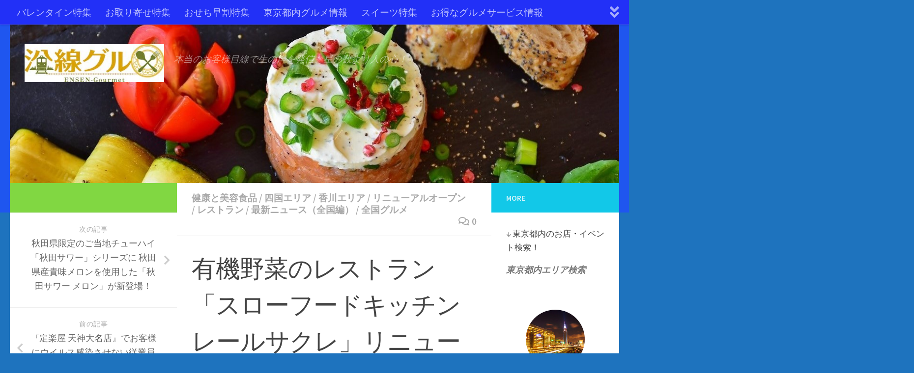

--- FILE ---
content_type: text/html; charset=UTF-8
request_url: https://ensen-gourmet.com/2020/04/08/lair-sacre/
body_size: 23931
content:
<!DOCTYPE html>
<html class="no-js" lang="ja">
<head>
	<!-- Google tag (gtag.js) -->
<script async src="https://www.googletagmanager.com/gtag/js?id=G-CHC8JFWGGK"></script>
<script>
  window.dataLayer = window.dataLayer || [];
  function gtag(){dataLayer.push(arguments);}
  gtag('js', new Date());

  gtag('config', 'G-CHC8JFWGGK');
</script>
  <meta charset="UTF-8">
  <meta name="viewport" content="width=device-width, initial-scale=1.0">
  <link rel="profile" href="https://gmpg.org/xfn/11" />
  <link rel="pingback" href="https://ensen-gourmet.com/wp/xmlrpc.php">

  <!-- Google tag (gtag.js) --><script async src="https://www.googletagmanager.com/gtag/js?id=UA-109229863-2"></script><script>window.dataLayer = window.dataLayer || [];function gtag(){dataLayer.push(arguments);}gtag('js', new Date());gtag('config', 'UA-109229863-2');</script>
<title>有機野菜のレストラン「スローフードキッチン レールサクレ」リニューアルオープン！ | 沿線グルメ</title>
<meta name='robots' content='max-image-preview:large' />
<script>document.documentElement.className = document.documentElement.className.replace("no-js","js");</script>
<link rel='dns-prefetch' href='//webfonts.xserver.jp' />
<link rel='dns-prefetch' href='//maps.googleapis.com' />
<link rel="alternate" type="application/rss+xml" title="沿線グルメ &raquo; フィード" href="https://ensen-gourmet.com/feed/" />
<link rel="alternate" type="application/rss+xml" title="沿線グルメ &raquo; コメントフィード" href="https://ensen-gourmet.com/comments/feed/" />
<link id="hu-user-gfont" href="//fonts.googleapis.com/css?family=Source+Sans+Pro:400,300italic,300,400italic,600&subset=latin,latin-ext" rel="stylesheet" type="text/css"><link rel="alternate" type="application/rss+xml" title="沿線グルメ &raquo; 有機野菜のレストラン「スローフードキッチン レールサクレ」リニューアルオープン！ のコメントのフィード" href="https://ensen-gourmet.com/2020/04/08/lair-sacre/feed/" />
<link rel="alternate" title="oEmbed (JSON)" type="application/json+oembed" href="https://ensen-gourmet.com/wp-json/oembed/1.0/embed?url=https%3A%2F%2Fensen-gourmet.com%2F2020%2F04%2F08%2Flair-sacre%2F" />
<link rel="alternate" title="oEmbed (XML)" type="text/xml+oembed" href="https://ensen-gourmet.com/wp-json/oembed/1.0/embed?url=https%3A%2F%2Fensen-gourmet.com%2F2020%2F04%2F08%2Flair-sacre%2F&#038;format=xml" />
<meta name="description" content="『レールサクレの料理は種まきから始まっています』ホタルも住む澄んだ空気で自家栽培した有機野菜のレストラン「スローフードキッチン レールサクレ」リニューアルオープン！L’AIR SACRÉ レールサクレ http://www.lairsacre.com/ リニューアルオープンのお知らせ有限会社KOMATSU GARDEN DESIGN（本社：香川県木田郡三木町 代表取締役社長：小松洋子）は自然溢れるイングリッシュガーデン内で化学肥料、化学農薬を使わずに自家栽培した野" /><style id='wp-img-auto-sizes-contain-inline-css' type='text/css'>
img:is([sizes=auto i],[sizes^="auto," i]){contain-intrinsic-size:3000px 1500px}
/*# sourceURL=wp-img-auto-sizes-contain-inline-css */
</style>
<link rel='stylesheet' id='font-customizer-style-css' href='https://ensen-gourmet.com/wp/wp-content/themes/hueman-pro/addons/pro/wfc/front/assets/css/font_customizer.min.css?ver=3.0.7' type='text/css' media='all' />
<link rel='stylesheet' id='sbi_styles-css' href='https://ensen-gourmet.com/wp/wp-content/plugins/instagram-feed/css/sbi-styles.min.css?ver=6.10.0' type='text/css' media='all' />
<link rel='stylesheet' id='vkExUnit_common_style-css' href='https://ensen-gourmet.com/wp/wp-content/plugins/vk-all-in-one-expansion-unit/assets/css/vkExUnit_style.css?ver=9.113.0.1' type='text/css' media='all' />
<style id='vkExUnit_common_style-inline-css' type='text/css'>
:root {--ver_page_top_button_url:url(https://ensen-gourmet.com/wp/wp-content/plugins/vk-all-in-one-expansion-unit/assets/images/to-top-btn-icon.svg);}@font-face {font-weight: normal;font-style: normal;font-family: "vk_sns";src: url("https://ensen-gourmet.com/wp/wp-content/plugins/vk-all-in-one-expansion-unit/inc/sns/icons/fonts/vk_sns.eot?-bq20cj");src: url("https://ensen-gourmet.com/wp/wp-content/plugins/vk-all-in-one-expansion-unit/inc/sns/icons/fonts/vk_sns.eot?#iefix-bq20cj") format("embedded-opentype"),url("https://ensen-gourmet.com/wp/wp-content/plugins/vk-all-in-one-expansion-unit/inc/sns/icons/fonts/vk_sns.woff?-bq20cj") format("woff"),url("https://ensen-gourmet.com/wp/wp-content/plugins/vk-all-in-one-expansion-unit/inc/sns/icons/fonts/vk_sns.ttf?-bq20cj") format("truetype"),url("https://ensen-gourmet.com/wp/wp-content/plugins/vk-all-in-one-expansion-unit/inc/sns/icons/fonts/vk_sns.svg?-bq20cj#vk_sns") format("svg");}
.veu_promotion-alert__content--text {border: 1px solid rgba(0,0,0,0.125);padding: 0.5em 1em;border-radius: var(--vk-size-radius);margin-bottom: var(--vk-margin-block-bottom);font-size: 0.875rem;}/* Alert Content部分に段落タグを入れた場合に最後の段落の余白を0にする */.veu_promotion-alert__content--text p:last-of-type{margin-bottom:0;margin-top: 0;}
/*# sourceURL=vkExUnit_common_style-inline-css */
</style>
<style id='wp-emoji-styles-inline-css' type='text/css'>

	img.wp-smiley, img.emoji {
		display: inline !important;
		border: none !important;
		box-shadow: none !important;
		height: 1em !important;
		width: 1em !important;
		margin: 0 0.07em !important;
		vertical-align: -0.1em !important;
		background: none !important;
		padding: 0 !important;
	}
/*# sourceURL=wp-emoji-styles-inline-css */
</style>
<link rel='stylesheet' id='wp-block-library-css' href='https://ensen-gourmet.com/wp/wp-includes/css/dist/block-library/style.min.css?ver=6.9' type='text/css' media='all' />
<style id='global-styles-inline-css' type='text/css'>
:root{--wp--preset--aspect-ratio--square: 1;--wp--preset--aspect-ratio--4-3: 4/3;--wp--preset--aspect-ratio--3-4: 3/4;--wp--preset--aspect-ratio--3-2: 3/2;--wp--preset--aspect-ratio--2-3: 2/3;--wp--preset--aspect-ratio--16-9: 16/9;--wp--preset--aspect-ratio--9-16: 9/16;--wp--preset--color--black: #000000;--wp--preset--color--cyan-bluish-gray: #abb8c3;--wp--preset--color--white: #ffffff;--wp--preset--color--pale-pink: #f78da7;--wp--preset--color--vivid-red: #cf2e2e;--wp--preset--color--luminous-vivid-orange: #ff6900;--wp--preset--color--luminous-vivid-amber: #fcb900;--wp--preset--color--light-green-cyan: #7bdcb5;--wp--preset--color--vivid-green-cyan: #00d084;--wp--preset--color--pale-cyan-blue: #8ed1fc;--wp--preset--color--vivid-cyan-blue: #0693e3;--wp--preset--color--vivid-purple: #9b51e0;--wp--preset--gradient--vivid-cyan-blue-to-vivid-purple: linear-gradient(135deg,rgb(6,147,227) 0%,rgb(155,81,224) 100%);--wp--preset--gradient--light-green-cyan-to-vivid-green-cyan: linear-gradient(135deg,rgb(122,220,180) 0%,rgb(0,208,130) 100%);--wp--preset--gradient--luminous-vivid-amber-to-luminous-vivid-orange: linear-gradient(135deg,rgb(252,185,0) 0%,rgb(255,105,0) 100%);--wp--preset--gradient--luminous-vivid-orange-to-vivid-red: linear-gradient(135deg,rgb(255,105,0) 0%,rgb(207,46,46) 100%);--wp--preset--gradient--very-light-gray-to-cyan-bluish-gray: linear-gradient(135deg,rgb(238,238,238) 0%,rgb(169,184,195) 100%);--wp--preset--gradient--cool-to-warm-spectrum: linear-gradient(135deg,rgb(74,234,220) 0%,rgb(151,120,209) 20%,rgb(207,42,186) 40%,rgb(238,44,130) 60%,rgb(251,105,98) 80%,rgb(254,248,76) 100%);--wp--preset--gradient--blush-light-purple: linear-gradient(135deg,rgb(255,206,236) 0%,rgb(152,150,240) 100%);--wp--preset--gradient--blush-bordeaux: linear-gradient(135deg,rgb(254,205,165) 0%,rgb(254,45,45) 50%,rgb(107,0,62) 100%);--wp--preset--gradient--luminous-dusk: linear-gradient(135deg,rgb(255,203,112) 0%,rgb(199,81,192) 50%,rgb(65,88,208) 100%);--wp--preset--gradient--pale-ocean: linear-gradient(135deg,rgb(255,245,203) 0%,rgb(182,227,212) 50%,rgb(51,167,181) 100%);--wp--preset--gradient--electric-grass: linear-gradient(135deg,rgb(202,248,128) 0%,rgb(113,206,126) 100%);--wp--preset--gradient--midnight: linear-gradient(135deg,rgb(2,3,129) 0%,rgb(40,116,252) 100%);--wp--preset--font-size--small: 13px;--wp--preset--font-size--medium: 20px;--wp--preset--font-size--large: 36px;--wp--preset--font-size--x-large: 42px;--wp--preset--spacing--20: 0.44rem;--wp--preset--spacing--30: 0.67rem;--wp--preset--spacing--40: 1rem;--wp--preset--spacing--50: 1.5rem;--wp--preset--spacing--60: 2.25rem;--wp--preset--spacing--70: 3.38rem;--wp--preset--spacing--80: 5.06rem;--wp--preset--shadow--natural: 6px 6px 9px rgba(0, 0, 0, 0.2);--wp--preset--shadow--deep: 12px 12px 50px rgba(0, 0, 0, 0.4);--wp--preset--shadow--sharp: 6px 6px 0px rgba(0, 0, 0, 0.2);--wp--preset--shadow--outlined: 6px 6px 0px -3px rgb(255, 255, 255), 6px 6px rgb(0, 0, 0);--wp--preset--shadow--crisp: 6px 6px 0px rgb(0, 0, 0);}:where(.is-layout-flex){gap: 0.5em;}:where(.is-layout-grid){gap: 0.5em;}body .is-layout-flex{display: flex;}.is-layout-flex{flex-wrap: wrap;align-items: center;}.is-layout-flex > :is(*, div){margin: 0;}body .is-layout-grid{display: grid;}.is-layout-grid > :is(*, div){margin: 0;}:where(.wp-block-columns.is-layout-flex){gap: 2em;}:where(.wp-block-columns.is-layout-grid){gap: 2em;}:where(.wp-block-post-template.is-layout-flex){gap: 1.25em;}:where(.wp-block-post-template.is-layout-grid){gap: 1.25em;}.has-black-color{color: var(--wp--preset--color--black) !important;}.has-cyan-bluish-gray-color{color: var(--wp--preset--color--cyan-bluish-gray) !important;}.has-white-color{color: var(--wp--preset--color--white) !important;}.has-pale-pink-color{color: var(--wp--preset--color--pale-pink) !important;}.has-vivid-red-color{color: var(--wp--preset--color--vivid-red) !important;}.has-luminous-vivid-orange-color{color: var(--wp--preset--color--luminous-vivid-orange) !important;}.has-luminous-vivid-amber-color{color: var(--wp--preset--color--luminous-vivid-amber) !important;}.has-light-green-cyan-color{color: var(--wp--preset--color--light-green-cyan) !important;}.has-vivid-green-cyan-color{color: var(--wp--preset--color--vivid-green-cyan) !important;}.has-pale-cyan-blue-color{color: var(--wp--preset--color--pale-cyan-blue) !important;}.has-vivid-cyan-blue-color{color: var(--wp--preset--color--vivid-cyan-blue) !important;}.has-vivid-purple-color{color: var(--wp--preset--color--vivid-purple) !important;}.has-black-background-color{background-color: var(--wp--preset--color--black) !important;}.has-cyan-bluish-gray-background-color{background-color: var(--wp--preset--color--cyan-bluish-gray) !important;}.has-white-background-color{background-color: var(--wp--preset--color--white) !important;}.has-pale-pink-background-color{background-color: var(--wp--preset--color--pale-pink) !important;}.has-vivid-red-background-color{background-color: var(--wp--preset--color--vivid-red) !important;}.has-luminous-vivid-orange-background-color{background-color: var(--wp--preset--color--luminous-vivid-orange) !important;}.has-luminous-vivid-amber-background-color{background-color: var(--wp--preset--color--luminous-vivid-amber) !important;}.has-light-green-cyan-background-color{background-color: var(--wp--preset--color--light-green-cyan) !important;}.has-vivid-green-cyan-background-color{background-color: var(--wp--preset--color--vivid-green-cyan) !important;}.has-pale-cyan-blue-background-color{background-color: var(--wp--preset--color--pale-cyan-blue) !important;}.has-vivid-cyan-blue-background-color{background-color: var(--wp--preset--color--vivid-cyan-blue) !important;}.has-vivid-purple-background-color{background-color: var(--wp--preset--color--vivid-purple) !important;}.has-black-border-color{border-color: var(--wp--preset--color--black) !important;}.has-cyan-bluish-gray-border-color{border-color: var(--wp--preset--color--cyan-bluish-gray) !important;}.has-white-border-color{border-color: var(--wp--preset--color--white) !important;}.has-pale-pink-border-color{border-color: var(--wp--preset--color--pale-pink) !important;}.has-vivid-red-border-color{border-color: var(--wp--preset--color--vivid-red) !important;}.has-luminous-vivid-orange-border-color{border-color: var(--wp--preset--color--luminous-vivid-orange) !important;}.has-luminous-vivid-amber-border-color{border-color: var(--wp--preset--color--luminous-vivid-amber) !important;}.has-light-green-cyan-border-color{border-color: var(--wp--preset--color--light-green-cyan) !important;}.has-vivid-green-cyan-border-color{border-color: var(--wp--preset--color--vivid-green-cyan) !important;}.has-pale-cyan-blue-border-color{border-color: var(--wp--preset--color--pale-cyan-blue) !important;}.has-vivid-cyan-blue-border-color{border-color: var(--wp--preset--color--vivid-cyan-blue) !important;}.has-vivid-purple-border-color{border-color: var(--wp--preset--color--vivid-purple) !important;}.has-vivid-cyan-blue-to-vivid-purple-gradient-background{background: var(--wp--preset--gradient--vivid-cyan-blue-to-vivid-purple) !important;}.has-light-green-cyan-to-vivid-green-cyan-gradient-background{background: var(--wp--preset--gradient--light-green-cyan-to-vivid-green-cyan) !important;}.has-luminous-vivid-amber-to-luminous-vivid-orange-gradient-background{background: var(--wp--preset--gradient--luminous-vivid-amber-to-luminous-vivid-orange) !important;}.has-luminous-vivid-orange-to-vivid-red-gradient-background{background: var(--wp--preset--gradient--luminous-vivid-orange-to-vivid-red) !important;}.has-very-light-gray-to-cyan-bluish-gray-gradient-background{background: var(--wp--preset--gradient--very-light-gray-to-cyan-bluish-gray) !important;}.has-cool-to-warm-spectrum-gradient-background{background: var(--wp--preset--gradient--cool-to-warm-spectrum) !important;}.has-blush-light-purple-gradient-background{background: var(--wp--preset--gradient--blush-light-purple) !important;}.has-blush-bordeaux-gradient-background{background: var(--wp--preset--gradient--blush-bordeaux) !important;}.has-luminous-dusk-gradient-background{background: var(--wp--preset--gradient--luminous-dusk) !important;}.has-pale-ocean-gradient-background{background: var(--wp--preset--gradient--pale-ocean) !important;}.has-electric-grass-gradient-background{background: var(--wp--preset--gradient--electric-grass) !important;}.has-midnight-gradient-background{background: var(--wp--preset--gradient--midnight) !important;}.has-small-font-size{font-size: var(--wp--preset--font-size--small) !important;}.has-medium-font-size{font-size: var(--wp--preset--font-size--medium) !important;}.has-large-font-size{font-size: var(--wp--preset--font-size--large) !important;}.has-x-large-font-size{font-size: var(--wp--preset--font-size--x-large) !important;}
/*# sourceURL=global-styles-inline-css */
</style>

<style id='classic-theme-styles-inline-css' type='text/css'>
/*! This file is auto-generated */
.wp-block-button__link{color:#fff;background-color:#32373c;border-radius:9999px;box-shadow:none;text-decoration:none;padding:calc(.667em + 2px) calc(1.333em + 2px);font-size:1.125em}.wp-block-file__button{background:#32373c;color:#fff;text-decoration:none}
/*# sourceURL=/wp-includes/css/classic-themes.min.css */
</style>
<link rel='stylesheet' id='contact-form-7-css' href='https://ensen-gourmet.com/wp/wp-content/plugins/contact-form-7/includes/css/styles.css?ver=6.1.4' type='text/css' media='all' />
<link rel='stylesheet' id='google-maps-builder-plugin-styles-css' href='https://ensen-gourmet.com/wp/wp-content/plugins/google-maps-builder/vendor/wordimpress/maps-builder-core/assets/css/google-maps-builder.min.css?ver=2.1.2' type='text/css' media='all' />
<link rel='stylesheet' id='google-maps-builder-map-icons-css' href='https://ensen-gourmet.com/wp/wp-content/plugins/google-maps-builder/vendor/wordimpress/maps-builder-core/includes/libraries/map-icons/css/map-icons.css?ver=2.1.2' type='text/css' media='all' />
<link rel='stylesheet' id='hph-front-style-css' href='https://ensen-gourmet.com/wp/wp-content/themes/hueman-pro/addons/assets/front/css/hph-front.min.css?ver=1.1.15' type='text/css' media='all' />
<link rel='stylesheet' id='hueman-main-style-css' href='https://ensen-gourmet.com/wp/wp-content/themes/hueman-pro/assets/front/css/main.min.css?ver=1.1.15' type='text/css' media='all' />
<style id='hueman-main-style-inline-css' type='text/css'>
body { font-family:'Source Sans Pro', Arial, sans-serif;font-size:1.19rem }@media only screen and (min-width: 720px) {
        .nav > li { font-size:1.19rem; }
      }::selection { background-color: #81d742; }
::-moz-selection { background-color: #81d742; }a,a+span.hu-external::after,.themeform label .required,#flexslider-featured .flex-direction-nav .flex-next:hover,#flexslider-featured .flex-direction-nav .flex-prev:hover,.post-hover:hover .post-title a,.post-title a:hover,.sidebar.s1 .post-nav li a:hover i,.content .post-nav li a:hover i,.post-related a:hover,.sidebar.s1 .widget_rss ul li a,#footer .widget_rss ul li a,.sidebar.s1 .widget_calendar a,#footer .widget_calendar a,.sidebar.s1 .alx-tab .tab-item-category a,.sidebar.s1 .alx-posts .post-item-category a,.sidebar.s1 .alx-tab li:hover .tab-item-title a,.sidebar.s1 .alx-tab li:hover .tab-item-comment a,.sidebar.s1 .alx-posts li:hover .post-item-title a,#footer .alx-tab .tab-item-category a,#footer .alx-posts .post-item-category a,#footer .alx-tab li:hover .tab-item-title a,#footer .alx-tab li:hover .tab-item-comment a,#footer .alx-posts li:hover .post-item-title a,.comment-tabs li.active a,.comment-awaiting-moderation,.child-menu a:hover,.child-menu .current_page_item > a,.wp-pagenavi a{ color: #81d742; }.themeform input[type="submit"],.themeform button[type="submit"],.sidebar.s1 .sidebar-top,.sidebar.s1 .sidebar-toggle,#flexslider-featured .flex-control-nav li a.flex-active,.post-tags a:hover,.sidebar.s1 .widget_calendar caption,#footer .widget_calendar caption,.author-bio .bio-avatar:after,.commentlist li.bypostauthor > .comment-body:after,.commentlist li.comment-author-admin > .comment-body:after{ background-color: #81d742; }.post-format .format-container { border-color: #81d742; }.sidebar.s1 .alx-tabs-nav li.active a,#footer .alx-tabs-nav li.active a,.comment-tabs li.active a,.wp-pagenavi a:hover,.wp-pagenavi a:active,.wp-pagenavi span.current{ border-bottom-color: #81d742!important; }.sidebar.s2 .post-nav li a:hover i,
.sidebar.s2 .widget_rss ul li a,
.sidebar.s2 .widget_calendar a,
.sidebar.s2 .alx-tab .tab-item-category a,
.sidebar.s2 .alx-posts .post-item-category a,
.sidebar.s2 .alx-tab li:hover .tab-item-title a,
.sidebar.s2 .alx-tab li:hover .tab-item-comment a,
.sidebar.s2 .alx-posts li:hover .post-item-title a { color: #12c8e8; }
.sidebar.s2 .sidebar-top,.sidebar.s2 .sidebar-toggle,.post-comments,.jp-play-bar,.jp-volume-bar-value,.sidebar.s2 .widget_calendar caption{ background-color: #12c8e8; }.sidebar.s2 .alx-tabs-nav li.active a { border-bottom-color: #12c8e8; }
.post-comments::before { border-right-color: #12c8e8; }
      .search-expand,
              #nav-topbar.nav-container { background-color: #2230f7}@media only screen and (min-width: 720px) {
                #nav-topbar .nav ul { background-color: #2230f7; }
              }.is-scrolled #header .nav-container.desktop-sticky,
              .is-scrolled #header .search-expand { background-color: #2230f7; background-color: rgba(34,48,247,0.90) }.is-scrolled .topbar-transparent #nav-topbar.desktop-sticky .nav ul { background-color: #2230f7; background-color: rgba(34,48,247,0.95) }#header { background-color: #1f56ef; }
@media only screen and (min-width: 720px) {
  #nav-header .nav ul { background-color: #1f56ef; }
}
        #header #nav-mobile { background-color: #213ced; }.is-scrolled #header #nav-mobile { background-color: #213ced; background-color: rgba(33,60,237,0.90) }#nav-header.nav-container, #main-header-search .search-expand { background-color: #3757e5; }
@media only screen and (min-width: 720px) {
  #nav-header .nav ul { background-color: #3757e5; }
}
        #footer-bottom { background-color: #1a5cba; }.site-title a img { max-height: 77px; }.sidebar.expanding, .sidebar.collapsing, .sidebar .sidebar-content, .sidebar .sidebar-toggle, .container-inner > .main::before,.container-inner > .main::after { background-color: #ffffff; }@media only screen and (min-width: 480px) and (max-width: 1200px) { .s2.expanded { background-color: #ffffff; } }@media only screen and (min-width: 480px) and (max-width: 960px) { .s1.expanded { background-color: #ffffff; } }body { background-color: #1e73be; }
/*# sourceURL=hueman-main-style-inline-css */
</style>
<link rel='stylesheet' id='hueman-font-awesome-css' href='https://ensen-gourmet.com/wp/wp-content/themes/hueman-pro/assets/front/css/font-awesome.min.css?ver=1.1.15' type='text/css' media='all' />
<link rel='stylesheet' id='veu-cta-css' href='https://ensen-gourmet.com/wp/wp-content/plugins/vk-all-in-one-expansion-unit/inc/call-to-action/package/assets/css/style.css?ver=9.113.0.1' type='text/css' media='all' />
<script type="text/javascript" src="https://ensen-gourmet.com/wp/wp-includes/js/jquery/jquery.min.js?ver=3.7.1" id="jquery-core-js"></script>
<script type="text/javascript" src="https://ensen-gourmet.com/wp/wp-includes/js/jquery/jquery-migrate.min.js?ver=3.4.1" id="jquery-migrate-js"></script>
<script type="text/javascript" src="//webfonts.xserver.jp/js/xserverv3.js?fadein=0&amp;ver=2.0.9" id="typesquare_std-js"></script>
<script type="text/javascript" src="https://maps.googleapis.com/maps/api/js?v=3.exp&amp;libraries=places&amp;key=AIzaSyCNtVO8mXNzwe5sL9VM4Wn4DMQkASiafbY&amp;ver=6.9" id="google-maps-builder-gmaps-js"></script>
<link rel="https://api.w.org/" href="https://ensen-gourmet.com/wp-json/" /><link rel="alternate" title="JSON" type="application/json" href="https://ensen-gourmet.com/wp-json/wp/v2/posts/39244" /><link rel="EditURI" type="application/rsd+xml" title="RSD" href="https://ensen-gourmet.com/wp/xmlrpc.php?rsd" />
<meta name="generator" content="WordPress 6.9" />
<link rel="canonical" href="https://ensen-gourmet.com/2020/04/08/lair-sacre/" />
<link rel='shortlink' href='https://ensen-gourmet.com/?p=39244' />
<!--[if lt IE 9]>
<script src="https://ensen-gourmet.com/wp/wp-content/themes/hueman-pro/assets/front/js/ie/html5shiv-printshiv.min.js"></script>
<script src="https://ensen-gourmet.com/wp/wp-content/themes/hueman-pro/assets/front/js/ie/selectivizr.js"></script>
<![endif]-->
<link rel="icon" href="https://ensen-gourmet.com/wp/wp-content/uploads/2019/03/logo-150x95.jpg" sizes="32x32" />
<link rel="icon" href="https://ensen-gourmet.com/wp/wp-content/uploads/2019/03/logo.jpg" sizes="192x192" />
<link rel="apple-touch-icon" href="https://ensen-gourmet.com/wp/wp-content/uploads/2019/03/logo.jpg" />
<meta name="msapplication-TileImage" content="https://ensen-gourmet.com/wp/wp-content/uploads/2019/03/logo.jpg" />
            <style id="grids-css" type="text/css">
                .post-list .grid-item {float: left; }
                .cols-1 .grid-item { width: 100%; }
                .cols-2 .grid-item { width: 50%; }
                .cols-3 .grid-item { width: 33.3%; }
                .cols-4 .grid-item { width: 25%; }
                @media only screen and (max-width: 719px) {
                      #grid-wrapper .grid-item{
                        width: 100%;
                      }
                }
            </style>
            <!-- [ VK All in One Expansion Unit Article Structure Data ] --><script type="application/ld+json">{"@context":"https://schema.org/","@type":"Article","headline":"有機野菜のレストラン「スローフードキッチン レールサクレ」リニューアルオープン！","image":"https://ensen-gourmet.com/wp/wp-content/uploads/2020/04/d53955-7-162746-01.jpg","datePublished":"2020-04-08T17:51:02+09:00","dateModified":"2020-04-08T17:59:33+09:00","author":{"@type":"","name":"ensen-gourmet","url":"https://ensen-gourmet.com/","sameAs":""}}</script><!-- [ / VK All in One Expansion Unit Article Structure Data ] --></head>

<body class="wp-singular post-template-default single single-post postid-39244 single-format-standard wp-custom-logo wp-embed-responsive wp-theme-hueman-pro col-3cm full-width topbar-enabled header-desktop-sticky header-mobile-sticky chrome post-name-lair-sacre category-%e5%81%a5%e5%ba%b7%e3%81%a8%e7%be%8e%e5%ae%b9%e9%a3%9f%e5%93%81 category-%e5%9b%9b%e5%9b%bd%e3%82%b0%e3%83%ab%e3%83%a1 category-%e9%a6%99%e5%b7%9d%e3%82%a8%e3%83%aa%e3%82%a2 category-%e3%83%aa%e3%83%8b%e3%83%a5%e3%83%bc%e3%82%a2%e3%83%ab%e3%82%aa%e3%83%bc%e3%83%97%e3%83%b3 category-%e3%83%ac%e3%82%b9%e3%83%88%e3%83%a9%e3%83%b3 category-%e6%9c%80%e6%96%b0%e3%83%8b%e3%83%a5%e3%83%bc%e3%82%b9%ef%bc%88%e5%85%a8%e5%9b%bd%e7%b7%a8%ef%bc%89 category-%e5%85%a8%e5%9b%bd%e3%82%b0%e3%83%ab%e3%83%a1 post-type-post">

<div id="wrapper">

  
  <header id="header" class="top-menu-mobile-on one-mobile-menu top_menu header-ads-desktop header-ads-mobile topbar-transparent has-header-img">
        <nav class="nav-container group mobile-menu mobile-sticky " id="nav-mobile" data-menu-id="header-1">
  <div class="mobile-title-logo-in-header">                  <p class="site-title"><a class="custom-logo-link" href="https://ensen-gourmet.com/" rel="home" title="沿線グルメ | ホームページ"><img src="https://ensen-gourmet.com/wp/wp-content/uploads/2019/04/cropped-logo.jpg" alt="沿線グルメ"></a></p>
                </div>
        
                    <!-- <div class="ham__navbar-toggler collapsed" aria-expanded="false">
          <div class="ham__navbar-span-wrapper">
            <span class="ham-toggler-menu__span"></span>
          </div>
        </div> -->
        <div class="ham__navbar-toggler-two collapsed" title="Menu" aria-expanded="false">
          <div class="ham__navbar-span-wrapper">
            <span class="line line-1"></span>
            <span class="line line-2"></span>
            <span class="line line-3"></span>
          </div>
        </div>
            
      <div class="nav-text"></div>
      <div class="nav-wrap container">
                  <ul class="nav container-inner group mobile-search">
                            <li>
                  <form method="get" class="searchform themeform" action="https://ensen-gourmet.com/">
	<div>
		<input type="text" class="search" name="s" onblur="if(this.value=='')this.value='検索するには入力して Enter';" onfocus="if(this.value=='検索するには入力して Enter')this.value='';" value="検索するには入力して Enter" />
	</div>
</form>                </li>
                      </ul>
                <ul id="menu-%e3%82%b0%e3%83%ab%e3%83%a1%e6%83%85%e5%a0%b1" class="nav container-inner group"><li id="menu-item-118499" class="menu-item menu-item-type-custom menu-item-object-custom menu-item-118499"><a href="https://ensen-gourmet.com/category/%e3%83%90%e3%83%ac%e3%83%b3%e3%82%bf%e3%82%a4%e3%83%b3/#google_vignette">バレンタイン特集</a></li>
<li id="menu-item-93081" class="menu-item menu-item-type-custom menu-item-object-custom menu-item-93081"><a href="https://ensen-gourmet.com/category/%e3%81%8a%e5%8f%96%e3%82%8a%e5%af%84%e3%81%9b%e3%82%b0%e3%83%ab%e3%83%a1/">お取り寄せ特集</a></li>
<li id="menu-item-117953" class="menu-item menu-item-type-custom menu-item-object-custom menu-item-117953"><a href="https://ensen-gourmet.com/category/%e3%81%8a%e5%8f%96%e3%82%8a%e5%af%84%e3%81%9b%ef%bc%88%e3%81%8a%e3%81%9b%e3%81%a1%e6%96%99%e7%90%86%ef%bc%89/">おせち早割特集</a></li>
<li id="menu-item-106202" class="menu-item menu-item-type-custom menu-item-object-custom menu-item-106202"><a href="https://ensen-gourmet.com/category/%e6%9c%80%e6%96%b0%e3%83%8b%e3%83%a5%e3%83%bc%e3%82%b9%ef%bc%88%e6%9d%b1%e4%ba%ac%e7%b7%a8%ef%bc%89/">東京都内グルメ情報</a></li>
<li id="menu-item-106111" class="menu-item menu-item-type-custom menu-item-object-custom menu-item-106111"><a href="https://ensen-gourmet.com/category/%e3%82%b9%e3%82%a4%e3%83%bc%e3%83%84/">スイーツ特集</a></li>
<li id="menu-item-107639" class="menu-item menu-item-type-custom menu-item-object-custom menu-item-107639"><a href="https://ensen-gourmet.com/category/%e3%81%8a%e5%be%97%e3%81%aa%e3%82%b0%e3%83%ab%e3%83%a1%e3%82%b5%e3%83%bc%e3%83%93%e3%82%b9%e6%83%85%e5%a0%b1%ef%bc%81/">お得なグルメサービス情報</a></li>
<li id="menu-item-93086" class="menu-item menu-item-type-custom menu-item-object-custom menu-item-93086"><a href="https://ensen-gourmet.com/category/%e5%9b%bd%e5%86%85%e6%97%85%e8%a1%8c/">全国のホテルイベント情報</a></li>
<li id="menu-item-93907" class="menu-item menu-item-type-custom menu-item-object-custom menu-item-93907"><a href="https://ensen-gourmet.com/category/%e3%83%87%e3%83%91%e5%9c%b0%e4%b8%8b%ef%bc%88%e3%82%b9%e3%82%a4%e3%83%bc%e3%83%84%ef%bc%89/">デパ地下グルメ情報</a></li>
<li id="menu-item-101771" class="menu-item menu-item-type-custom menu-item-object-custom menu-item-101771"><a href="https://ensen-gourmet.com/category/%e6%9a%ae%e3%82%89%e3%81%97%e3%81%ab%e5%bd%b9%e7%ab%8b%e3%81%a4%e6%83%85%e5%a0%b1/">暮らしに役立つ情報</a></li>
<li id="menu-item-93551" class="menu-item menu-item-type-custom menu-item-object-custom menu-item-93551"><a href="https://ensen-gourmet.com/category/%e6%b2%bf%e7%b7%9a%e3%82%b0%e3%83%ab%e3%83%a1%ef%bc%88%e3%82%b9%e3%82%bf%e3%83%83%e3%83%95%e3%83%96%e3%83%ad%e3%82%b0%ef%bc%89/">ブログ</a></li>
</ul>      </div>
</nav><!--/#nav-topbar-->  
        <nav class="nav-container group desktop-menu desktop-sticky " id="nav-topbar" data-menu-id="header-2">
    <div class="nav-text"></div>
  <div class="topbar-toggle-down">
    <i class="fas fa-angle-double-down" aria-hidden="true" data-toggle="down" title="メニューを展開"></i>
    <i class="fas fa-angle-double-up" aria-hidden="true" data-toggle="up" title="メニューをたたむ"></i>
  </div>
  <div class="nav-wrap container">
    <ul id="menu-%e3%82%b0%e3%83%ab%e3%83%a1%e6%83%85%e5%a0%b1-1" class="nav container-inner group"><li class="menu-item menu-item-type-custom menu-item-object-custom menu-item-118499"><a href="https://ensen-gourmet.com/category/%e3%83%90%e3%83%ac%e3%83%b3%e3%82%bf%e3%82%a4%e3%83%b3/#google_vignette">バレンタイン特集</a></li>
<li class="menu-item menu-item-type-custom menu-item-object-custom menu-item-93081"><a href="https://ensen-gourmet.com/category/%e3%81%8a%e5%8f%96%e3%82%8a%e5%af%84%e3%81%9b%e3%82%b0%e3%83%ab%e3%83%a1/">お取り寄せ特集</a></li>
<li class="menu-item menu-item-type-custom menu-item-object-custom menu-item-117953"><a href="https://ensen-gourmet.com/category/%e3%81%8a%e5%8f%96%e3%82%8a%e5%af%84%e3%81%9b%ef%bc%88%e3%81%8a%e3%81%9b%e3%81%a1%e6%96%99%e7%90%86%ef%bc%89/">おせち早割特集</a></li>
<li class="menu-item menu-item-type-custom menu-item-object-custom menu-item-106202"><a href="https://ensen-gourmet.com/category/%e6%9c%80%e6%96%b0%e3%83%8b%e3%83%a5%e3%83%bc%e3%82%b9%ef%bc%88%e6%9d%b1%e4%ba%ac%e7%b7%a8%ef%bc%89/">東京都内グルメ情報</a></li>
<li class="menu-item menu-item-type-custom menu-item-object-custom menu-item-106111"><a href="https://ensen-gourmet.com/category/%e3%82%b9%e3%82%a4%e3%83%bc%e3%83%84/">スイーツ特集</a></li>
<li class="menu-item menu-item-type-custom menu-item-object-custom menu-item-107639"><a href="https://ensen-gourmet.com/category/%e3%81%8a%e5%be%97%e3%81%aa%e3%82%b0%e3%83%ab%e3%83%a1%e3%82%b5%e3%83%bc%e3%83%93%e3%82%b9%e6%83%85%e5%a0%b1%ef%bc%81/">お得なグルメサービス情報</a></li>
<li class="menu-item menu-item-type-custom menu-item-object-custom menu-item-93086"><a href="https://ensen-gourmet.com/category/%e5%9b%bd%e5%86%85%e6%97%85%e8%a1%8c/">全国のホテルイベント情報</a></li>
<li class="menu-item menu-item-type-custom menu-item-object-custom menu-item-93907"><a href="https://ensen-gourmet.com/category/%e3%83%87%e3%83%91%e5%9c%b0%e4%b8%8b%ef%bc%88%e3%82%b9%e3%82%a4%e3%83%bc%e3%83%84%ef%bc%89/">デパ地下グルメ情報</a></li>
<li class="menu-item menu-item-type-custom menu-item-object-custom menu-item-101771"><a href="https://ensen-gourmet.com/category/%e6%9a%ae%e3%82%89%e3%81%97%e3%81%ab%e5%bd%b9%e7%ab%8b%e3%81%a4%e6%83%85%e5%a0%b1/">暮らしに役立つ情報</a></li>
<li class="menu-item menu-item-type-custom menu-item-object-custom menu-item-93551"><a href="https://ensen-gourmet.com/category/%e6%b2%bf%e7%b7%9a%e3%82%b0%e3%83%ab%e3%83%a1%ef%bc%88%e3%82%b9%e3%82%bf%e3%83%83%e3%83%95%e3%83%96%e3%83%ad%e3%82%b0%ef%bc%89/">ブログ</a></li>
</ul>  </div>
      <div id="topbar-header-search" class="container">
      <div class="container-inner">
        <div class="toggle-search"><i class="fas fa-search"></i></div>
        <div class="search-expand">
          <div class="search-expand-inner"><form method="get" class="searchform themeform" action="https://ensen-gourmet.com/">
	<div>
		<input type="text" class="search" name="s" onblur="if(this.value=='')this.value='検索するには入力して Enter';" onfocus="if(this.value=='検索するには入力して Enter')this.value='';" value="検索するには入力して Enter" />
	</div>
</form></div>
        </div>
      </div><!--/.container-inner-->
    </div><!--/.container-->
  
</nav><!--/#nav-topbar-->  
  <div class="container group">
        <div class="container-inner">

                <div id="header-image-wrap">
              <div class="group pad central-header-zone">
                                        <div class="logo-tagline-group">
                                            <p class="site-title"><a class="custom-logo-link" href="https://ensen-gourmet.com/" rel="home" title="沿線グルメ | ホームページ"><img src="https://ensen-gourmet.com/wp/wp-content/uploads/2019/04/cropped-logo-1.jpg" alt="沿線グルメ"></a></p>
                                                                        <p class="site-description">本当のお客様目線で生の声を発信、星の数より人の心！</p>
                                                </div>
                                                          <div id="header-widgets">
                                                </div><!--/#header-ads-->
                                </div>

              <a href="https://ensen-gourmet.com/" rel="home"><img class="site-image" src="https://ensen-gourmet.com/wp/wp-content/uploads/2019/03/en1-2.jpg" alt="沿線グルメ"></a>          </div>
      
      
    </div><!--/.container-inner-->
      </div><!--/.container-->

</header><!--/#header-->
  
  <div class="container" id="page">
    <div class="container-inner">
            <div class="main">
        <div class="main-inner group">
          
              <section class="content">
              <div class="page-title pad group">
          	    		<ul class="meta-single group">
    			<li class="category"><a href="https://ensen-gourmet.com/category/%e5%81%a5%e5%ba%b7%e3%81%a8%e7%be%8e%e5%ae%b9%e9%a3%9f%e5%93%81/" rel="category tag">健康と美容食品</a> <span>/</span> <a href="https://ensen-gourmet.com/category/%e5%9b%9b%e5%9b%bd%e3%82%b0%e3%83%ab%e3%83%a1/" rel="category tag">四国エリア</a> <span>/</span> <a href="https://ensen-gourmet.com/category/%e9%a6%99%e5%b7%9d%e3%82%a8%e3%83%aa%e3%82%a2/" rel="category tag">香川エリア</a> <span>/</span> <a href="https://ensen-gourmet.com/category/%e3%83%aa%e3%83%8b%e3%83%a5%e3%83%bc%e3%82%a2%e3%83%ab%e3%82%aa%e3%83%bc%e3%83%97%e3%83%b3/" rel="category tag">リニューアルオープン</a> <span>/</span> <a href="https://ensen-gourmet.com/category/%e3%83%ac%e3%82%b9%e3%83%88%e3%83%a9%e3%83%b3/" rel="category tag">レストラン</a> <span>/</span> <a href="https://ensen-gourmet.com/category/%e6%9c%80%e6%96%b0%e3%83%8b%e3%83%a5%e3%83%bc%e3%82%b9%ef%bc%88%e5%85%a8%e5%9b%bd%e7%b7%a8%ef%bc%89/" rel="category tag">最新ニュース（全国編）</a> <span>/</span> <a href="https://ensen-gourmet.com/category/%e5%85%a8%e5%9b%bd%e3%82%b0%e3%83%ab%e3%83%a1/" rel="category tag">全国グルメ</a></li>
    			    			<li class="comments"><a href="https://ensen-gourmet.com/2020/04/08/lair-sacre/#respond"><i class="far fa-comments"></i>0</a></li>
    			    		</ul>

    	
    </div><!--/.page-title-->
          <div class="pad group">
              <article class="post-39244 post type-post status-publish format-standard has-post-thumbnail hentry category-603 category-417 category-502 category-515 category-31 category-260 category-295">
    <div class="post-inner group">

      <h1 class="post-title entry-title">有機野菜のレストラン「スローフードキッチン レールサクレ」リニューアルオープン！</h1>
<p class="post-byline">by   <span class="vcard author">
     <span class="fn"><a href="https://ensen-gourmet.com/author/ensen-gourmet/" title="ensen-gourmet の投稿" rel="author">ensen-gourmet</a></span>
   </span> &middot;
                            公開 <time class="published" datetime="2020年4月8日">2020年4月8日</time>
              &middot; 更新済み <time class="updated" datetime="2020年4月8日">2020年4月8日</time>
               </p>
      
      <div class="clear"></div>

      <div class="entry themeform share">
        <div class="entry-inner">
          <p>『レールサクレの料理は種まきから始まっています』ホタルも住む澄んだ空気で自家栽培した有機野菜のレストラン「スローフードキッチン レールサクレ」リニューアルオープン！</p>
<p>L’AIR SACRÉ レールサクレ<a href="http://www.lairsacre.com/"> http://www.lairsacre.com/</a> リニューアルオープンのお知らせ</p>
<div class="r-head">有限会社KOMATSU GARDEN DESIGN（本社：香川県木田郡三木町 代表取締役社長：小松洋子）は自然溢れるイングリッシュガーデン内で化学肥料、化学農薬を使わずに自家栽培した野菜を提供するレストラン『L’AIR SACRÉ レールサクレ』を2020年4月9日（木）より『スローフードキッチン レールサクレ』としてリニューアルオープン致します。</div>
<div class="r-text clearfix">
<div class="rich-text">
<p id="p-iframe-image-24553-2"><span class="text-image-caption clearfix editor-image center"><img decoding="async" class="aligncenter" src="https://prtimes.jp/i/53955/7/resize/d53955-7-162746-0.jpg" alt="" /></span></p>
<p>■「L’AIR　SACRÉ　レールサクレ」</p>
</div>
<div></div>
<div class="rich-text">レールサクレという言葉はフランス語で「清らかな空気」「神聖な空気」を意味する造語です。<br />
レールサクレでは四季折々の自然豊かな小川のせせらぐ庭園内に佇むレストランにて、併設農園で採れた有機野菜をふんだんに使ったお料理を味わい、日常をふと忘れる清らかな時間をお過ごしいただけます。</p>
<p id="p-iframe-image-67652-1"><span class="text-image-caption clearfix editor-image center"><img decoding="async" class="aligncenter" src="https://prtimes.jp/i/53955/7/resize/d53955-7-225572-4.jpg" alt="" /></span></p>
<p>■採れたての自然の恵みを心ゆくまでお愉しみ頂ける有機野菜食べ放題のランチ</p>
<p>レストラン隣接の600坪の農園では香川県内の事業者（株式会社ＭＣＳ）が食品をリサイクルして作った堆肥を主として使用し、わたしたちの手で種まきから化学農薬、化学肥料を使わず栽培しています。また、水は地下５８ｍからの井戸水を使用しており、野菜本来の自然の甘さ美味しさが感じられます。</p>
<p id="p-iframe-image-67652-2"><span class="text-image-caption clearfix editor-image center"><img decoding="async" class="aligncenter" src="https://prtimes.jp/i/53955/7/resize/d53955-7-732634-9.jpg" alt="" /></span></p>
<p>お料理は、こだわって育てた中でもその日一番味が良い野菜でつくる「旬野菜の小ドンブリ」、また郷土料理や和洋中など様々なジャンルのお料理をご用意した「食べ放題の有機野菜料理」、そしてもっともシンプルに野菜の味が楽しめる「自家栽培有機野菜サラダバー」をご用意しております。</p>
<p>【ランチセット 1890円(税込)】<br />
小ドンブリ、有機野菜料理食べ放題、有機野菜サラダバー、自家製デザート、ドリンク</p>
<p id="p-iframe-image-24553-3"><span class="text-image-caption clearfix editor-image center"><img decoding="async" class="aligncenter" src="https://prtimes.jp/i/53955/7/resize/d53955-7-452959-1.jpg" alt="" /></span></p>
<p id="p-iframe-image-24553-4"><span class="text-image-caption clearfix editor-image center"><img decoding="async" class="aligncenter" src="https://prtimes.jp/i/53955/7/resize/d53955-7-142672-2.jpg" alt="" /></span></p>
<p id="p-iframe-image-24553-5"><span class="text-image-caption clearfix editor-image center"><img decoding="async" class="aligncenter" src="https://prtimes.jp/i/53955/7/resize/d53955-7-523078-3.jpg" alt="" /></span></p>
<p>■誰もが体験できる非日常の癒しをめざして</p>
<p>元々わたしたちは人と環境との温もりのあるふれあいが必要であると感じ、2002年にテーマを「心の健康、心の豊かさ」と掲げ、1000坪のイングリッシュガーデンを作ったことから始まります。<br />
そこから現在まで約20年をかけて、春夏秋冬装いを変えながら一年中楽しめる庭園を自然と共に作り上げてきました。庭園では緑や花に囲まれた環境でいつものお二人らしく自然体で大切な日をお祝いできるウェディングや、自然の環境音をバックにした演唱会、5月にはガーデン内を流れる小川に生息するホタルを食事と共に楽しむ鑑賞会、そして美味しい空気のガーデン内で採れたての野菜とお肉をお腹一杯に味わうバーベキュー（プランご用意あり）なども行っています。</p>
<p id="p-iframe-image-65355-1"><span class="text-image-caption clearfix editor-image center"><img decoding="async" class="aligncenter" src="https://prtimes.jp/i/53955/7/resize/d53955-7-674357-6.png" alt="" /></span></p>
<p>どうぞ、日常を離れ郊外の開放感溢れる「L’AIR　SACRÉ　レールサクレ」にて自然本来の野菜をお好きなだけお召し上がり頂き、清らかな空気を胸いっぱいに深呼吸してください。<br />
皆様のお越しを心よりお待ちしております。</p>
<p id="p-iframe-image-67652-4"><span class="text-image-caption clearfix editor-image center"><img decoding="async" class="aligncenter" src="https://prtimes.jp/i/53955/7/resize/d53955-7-182407-5.jpg" alt="" /></span></p>
<p>■店舗情報<br />
店舗名：L&#8217;AIR SACRE(レールサクレ)<br />
営業時間：11：00～16：00（LO:14:00）<br />
定休日：火・水曜日<br />
住所：〒761-0612　香川県木田郡三木町氷上5308<br />
TEL/FAX：087-864-4568<br />
URL：<a href="https://lairsacre.com/" target="_blank" rel="nofollow noopener ugc noreferrer">https://lairsacre.com/</a></p>
<p><script language="javascript" src="//ad.jp.ap.valuecommerce.com/servlet/jsbanner?sid=3376946&#038;pid=886337924"></script><noscript><a href="//ck.jp.ap.valuecommerce.com/servlet/referral?sid=3376946&#038;pid=886337924" rel="nofollow"><img decoding="async" src="//ad.jp.ap.valuecommerce.com/servlet/gifbanner?sid=3376946&#038;pid=886337924" border="0"></a></noscript></p>
</div>
</div>
          <nav class="pagination group">
                      </nav><!--/.pagination-->
        </div>

        <div class="sharrre-container ">
	<span>Share</span>
  	   <div id="twitter" data-url="https://ensen-gourmet.com/2020/04/08/lair-sacre/" data-text="有機野菜のレストラン「スローフードキッチン レールサクレ」リニューアルオープン！" data-title="Tweet"><a class="box" href="#"><div class="count" href="#"><i class="fas fa-plus"></i></div><div class="share"><i class="fab fa-twitter"></i></div></a></div>
    	   <div id="facebook" data-url="https://ensen-gourmet.com/2020/04/08/lair-sacre/" data-text="有機野菜のレストラン「スローフードキッチン レールサクレ」リニューアルオープン！" data-title="Like"></div>
    	   <div id="googleplus" data-url="https://ensen-gourmet.com/2020/04/08/lair-sacre/" data-text="有機野菜のレストラン「スローフードキッチン レールサクレ」リニューアルオープン！" data-title="+1"></div>
      </div><!--/.sharrre-container-->
<style type="text/css"></style>
<script type="text/javascript">
  	// Sharrre
  	jQuery( function($) {
      //<temporary>
      $('head').append( $( '<style>', { id : 'hide-sharre-count', type : 'text/css', html:'.sharrre-container.no-counter .box .count {display:none;}' } ) );
      //</temporary>
                		$('#twitter').sharrre({
        			share: {
        				twitter: true
        			},
        			template: '<a class="box" href="#"><div class="count" href="#">{total}</div><div class="share"><i class="fab fa-twitter"></i></div></a>',
        			enableHover: false,
        			enableTracking: true,
        			buttons: { twitter: {via: ''}},
        			click: function(api, options){
        				api.simulateClick();
        				api.openPopup('twitter');
        			}
        		});
            		            $('#facebook').sharrre({
        			share: {
        				facebook: true
        			},
        			template: '<a class="box" href="#"><div class="count" href="#">{total}</div><div class="share"><i class="fab fa-facebook-square"></i></div></a>',
        			enableHover: false,
        			enableTracking: true,
              buttons:{layout: 'box_count'},
        			click: function(api, options){
        				api.simulateClick();
        				api.openPopup('facebook');
        			}
        		});
                                    		$('#googleplus').sharrre({
        			share: {
        				googlePlus: true
        			},
        			template: '<a class="box" href="#"><div class="count" href="#">{total}</div><div class="share"><i class="fab fa-google-plus-square"></i></div></a>',
        			enableHover: false,
        			enableTracking: true,
              buttons:{size: 'tall'},
        			urlCurl: 'https://ensen-gourmet.com/wp/wp-content/themes/hueman-pro/addons/assets/front/js/sharrre.php',
        			click: function(api, options){
        				api.simulateClick();
        				api.openPopup('googlePlus');
        			}
        		});
                        
    		
    			// Scrollable sharrre bar, contributed by Erik Frye. Awesome!
    			var $_shareContainer = $(".sharrre-container"),
    			    $_header         = $('#header'),
    			    $_postEntry      = $('.entry'),
        			$window          = $(window),
        			startSharePosition = $_shareContainer.offset(),//object
        			contentBottom    = $_postEntry.offset().top + $_postEntry.outerHeight(),
        			topOfTemplate    = $_header.offset().top,
              topSpacing       = _setTopSpacing();

          //triggered on scroll
    			shareScroll = function(){
      				var scrollTop     = $window.scrollTop() + topOfTemplate,
      				    stopLocation  = contentBottom - ($_shareContainer.outerHeight() + topSpacing);

              $_shareContainer.css({position : 'fixed'});

      				if( scrollTop > stopLocation ){
      					  $_shareContainer.css( { position:'relative' } );
                  $_shareContainer.offset(
                      {
                        top: contentBottom - $_shareContainer.outerHeight(),
                        left: startSharePosition.left,
                      }
                  );
      				}
      				else if (scrollTop >= $_postEntry.offset().top - topSpacing){
      					 $_shareContainer.css( { position:'fixed',top: '100px' } );
                 $_shareContainer.offset(
                      {
                        //top: scrollTop + topSpacing,
                        left: startSharePosition.left,
                      }
                  );
      				} else if (scrollTop < startSharePosition.top + ( topSpacing - 1 ) ) {
      					 $_shareContainer.css( { position:'relative' } );
                 $_shareContainer.offset(
                      {
                        top: $_postEntry.offset().top,
                        left:startSharePosition.left,
                      }
                  );
      				}
    			},

          //triggered on resize
    			shareMove = function() {
      				startSharePosition = $_shareContainer.offset();
      				contentBottom = $_postEntry.offset().top + $_postEntry.outerHeight();
      				topOfTemplate = $_header.offset().top;
      				_setTopSpacing();
    			};

    			/* As new images load the page content body gets longer. The bottom of the content area needs to be adjusted in case images are still loading. */
    			setTimeout( function() {
    				  contentBottom = $_postEntry.offset().top + $_postEntry.outerHeight();
    			}, 2000);

          function _setTopSpacing(){
              var distanceFromTop  = 20;

              if( $window.width() > 1024 ) {
                topSpacing = distanceFromTop + $('.nav-wrap').outerHeight();
              } else {
                topSpacing = distanceFromTop;
              }
              return topSpacing;
          }

          //setup event listeners
          $window.scroll( _.throttle( function() {
              if ( $window.width() > 719 ) {
                  shareScroll();
              } else {
                  $_shareContainer.css({
                      top:'',
                      left:'',
                      position:''
                  })
              }
          }, 50 ) );
          $window.resize( _.debounce( function() {
              if ( $window.width() > 719 ) {
                  shareMove();
              } else {
                  $_shareContainer.css({
                      top:'',
                      left:'',
                      position:''
                  })
              }
          }, 50 ) );
    		
  	});
</script>
        <div class="clear"></div>
      </div><!--/.entry-->

    </div><!--/.post-inner-->
  </article><!--/.post-->

<div class="clear"></div>




    <script type="text/javascript">
        jQuery( function($) {
              czrapp.proRelPostsRendered = $.Deferred();
              var waypoint = new Waypoint({
                  element: document.getElementById('pro-related-posts-wrapper'),
                  handler: function(direction) {
                        if ( 'pending' == czrapp.proRelPostsRendered.state() ) {
                              var $wrap = $('#pro-related-posts-wrapper');
                              $wrap.addClass('loading');
                              czrapp.doAjax( {
                                      action: "ha_inject_pro_related",
                                      // => Always get the option from the $_POSTED data in ajax
                                      related_post_id : 39244,
                                      pro_related_posts_opt : {"id":"pro_related_posts_czr_module","title":"","enable":true,"col_number":"4","display_heading":true,"heading_text":"\u904e\u53bb\u306e\u8a18\u4e8b\u3084\u95a2\u9023\u8a18\u4e8b\u304c\u691c\u7d22\u3067\u304d\u307e\u3059\u266a","freescroll":true,"ajax_enabled":true,"post_number":10,"order_by":"rand","related_by":"categories"},
                                      free_related_posts_opt : "categories",
                                      layout_class : "col-3cm"
                                  } ).done( function( r ) {
                                        if ( r && r.data && r.data.html ) {
                                            if ( 'pending' == czrapp.proRelPostsRendered.state() ) {
                                                $.when( $('#pro-related-posts-wrapper').append( r.data.html ) ).done( function() {
                                                      czrapp.proRelPostsRendered.resolve();
                                                      $wrap.find('.czr-css-loader').css('opacity', 0);
                                                      _.delay( function() {
                                                            $wrap.removeClass('loading').addClass('loaded');
                                                      }, 800 );
                                                });
                                            }
                                        }
                                  });
                        }
                  },
                  offset: '110%'
              });
        });//jQuery()
    </script>
    <div id="pro-related-posts-wrapper"><div class="czr-css-loader czr-mr-loader dark"><div></div><div></div><div></div></div></div>


<section id="comments" class="themeform">

	
					<!-- comments open, no comments -->
		
	
		<div id="respond" class="comment-respond">
		<h3 id="reply-title" class="comment-reply-title">コメントを残す <small><a rel="nofollow" id="cancel-comment-reply-link" href="/2020/04/08/lair-sacre/#respond" style="display:none;">コメントをキャンセル</a></small></h3><form action="https://ensen-gourmet.com/wp/wp-comments-post.php" method="post" id="commentform" class="comment-form"><p class="comment-notes"><span id="email-notes">メールアドレスが公開されることはありません。</span> <span class="required-field-message"><span class="required">※</span> が付いている欄は必須項目です</span></p><p class="comment-form-comment"><label for="comment">コメント <span class="required">※</span></label> <textarea id="comment" name="comment" cols="45" rows="8" maxlength="65525" required="required"></textarea></p><p class="comment-form-author"><label for="author">名前 <span class="required">※</span></label> <input id="author" name="author" type="text" value="" size="30" maxlength="245" autocomplete="name" required="required" /></p>
<p class="comment-form-email"><label for="email">メール <span class="required">※</span></label> <input id="email" name="email" type="text" value="" size="30" maxlength="100" aria-describedby="email-notes" autocomplete="email" required="required" /></p>
<p class="comment-form-url"><label for="url">サイト</label> <input id="url" name="url" type="text" value="" size="30" maxlength="200" autocomplete="url" /></p>
<p class="form-submit"><input name="submit" type="submit" id="submit" class="submit" value="コメントを送信" /> <input type='hidden' name='comment_post_ID' value='39244' id='comment_post_ID' />
<input type='hidden' name='comment_parent' id='comment_parent' value='0' />
</p></form>	</div><!-- #respond -->
	
</section><!--/#comments-->          </div><!--/.pad-->
        </section><!--/.content-->
          

	<div class="sidebar s1 collapsed" data-position="left" data-layout="col-3cm" data-sb-id="s1">

		<a class="sidebar-toggle" title="サイドバーを展開"><i class="fas icon-sidebar-toggle"></i></a>

		<div class="sidebar-content">

			  			<div class="sidebar-top group">
                                          <p>&nbsp;</p>                        
            			</div>
			
				<ul class="post-nav group">
		<li class="next"><a href="https://ensen-gourmet.com/2020/04/08/akitasour/" rel="next"><i class="fas fa-chevron-right"></i><strong>次の記事</strong> <span>秋田県限定のご当地チューハイ「秋田サワー」シリーズに 秋田県産貴味メロンを使用した「秋田サワー メロン」が新登場！</span></a></li>
		<li class="previous"><a href="https://ensen-gourmet.com/2020/04/08/teigakuya/" rel="prev"><i class="fas fa-chevron-left"></i><strong>前の記事</strong> <span>『定楽屋 天神大名店』でお客様にウイルス感染させない従業員として配膳ロボットを導入！</span></a></li>
	</ul>

			
			<div id="text-33" class="widget widget_text">			<div class="textwidget"><p><span style="color: #ff00ff;"><strong><a style="color: #ff00ff;" href="https://ensen-gourmet.com/category/%e3%81%8a%e5%8f%96%e3%82%8a%e5%af%84%e3%81%9b%e3%82%b0%e3%83%ab%e3%83%a1/"><em>― 速報！グルメニュース ー</em></a></strong></span></p>
<p><a href="https://ensen-gourmet.com/category/%e3%81%8a%e5%8f%96%e3%82%8a%e5%af%84%e3%81%9b%e3%82%b0%e3%83%ab%e3%83%a1/"><span style="color: #0000ff;"><strong>おすすめグルメ情報⇩⇩</strong></span></a><br />
<a href="https://px.a8.net/svt/ejp?a8mat=2ZJ1HE+77L4E2+2T9A+6DC69" rel="nofollow"><br />
<img loading="lazy" decoding="async" class="aligncenter" src="https://www27.a8.net/svt/bgt?aid=180607298436&amp;wid=006&amp;eno=01&amp;mid=s00000013123001070000&amp;mc=1" alt="" width="300" height="250" border="0" /></a><br />
<img loading="lazy" decoding="async" src="https://www15.a8.net/0.gif?a8mat=2ZJ1HE+77L4E2+2T9A+6DC69" alt="" width="1" height="1" border="0" /></p>
<p><strong>【全国ニュース】</strong></p>
<p><span style="color: #0000ff;"><strong><a style="color: #0000ff;" href="https://ensen-gourmet.com/category/%E5%8C%97%E6%B5%B7%E9%81%93%E3%82%B0%E3%83%AB%E3%83%A1/">【北海道】</a></strong></span></p>
<p><span style="color: #0000ff;"><strong><a style="color: #0000ff;" href="https://ensen-gourmet.com/category/%E6%9D%B1%E5%8C%97%E3%82%B0%E3%83%AB%E3%83%A1/">【東北】</a></strong></span></p>
<p><strong><span style="color: #000000;"><a style="color: #000000;" href="https://ensen-gourmet.com/category/%e9%9d%92%e6%a3%ae%e3%82%a8%e3%83%aa%e3%82%a2/">  青森県</a>　</span></strong><strong><span style="color: #000000;"><a style="color: #000000;" href="https://ensen-gourmet.com/category/%e7%a7%8b%e7%94%b0%e3%82%a8%e3%83%aa%e3%82%a2/"> 秋田県</a>　</span></strong><strong><span style="color: #000000;"><a style="color: #000000;" href="https://ensen-gourmet.com/category/%e5%b2%a9%e6%89%8b%e3%82%a8%e3%83%aa%e3%82%a2/"> 岩手県</a>　</span></strong></p>
<p><strong><span style="color: #000000;"><a style="color: #000000;" href="https://ensen-gourmet.com/category/%e5%b1%b1%e5%bd%a2%e3%82%a8%e3%83%aa%e3%82%a2/">  山形県</a>　</span></strong><strong><span style="color: #000000;"><a style="color: #000000;" href="https://ensen-gourmet.com/category/%e5%ae%ae%e5%9f%8e%e3%82%a8%e3%83%aa%e3%82%a2/">  宮城県 </a> </span></strong><strong><span style="color: #000000;"><a style="color: #000000;" href="https://ensen-gourmet.com/category/%e7%a6%8f%e5%b3%b6%e3%82%a8%e3%83%aa%e3%82%a2/">    福島県</a></span></strong></p>
<p><a href="https://ensen-gourmet.com/category/%E9%96%A2%E6%9D%B1%E3%82%B0%E3%83%AB%E3%83%A1/"><span style="color: #0000ff;"><strong>【関東】</strong></span></a></p>
<p><strong><span style="color: #000000;"><a style="color: #000000;" href="https://ensen-gourmet.com/category/%e7%be%a4%e9%a6%ac%e3%82%a8%e3%83%aa%e3%82%a2/">  群馬県</a>　</span></strong><strong><span style="color: #000000;"><a style="color: #000000;" href="https://ensen-gourmet.com/category/%e6%a0%83%e6%9c%a8%e3%82%a8%e3%83%aa%e3%82%a2/">  栃木県</a>　</span></strong><strong><span style="color: #000000;"><a style="color: #000000;" href="https://ensen-gourmet.com/category/%e8%8c%a8%e5%9f%8e%e3%82%b0%e3%83%ab%e3%83%a1/">  茨城県</a>　</span></strong></p>
<p><strong><span style="color: #000000;"><a style="color: #000000;" href="https://ensen-gourmet.com/category/%e5%9f%bc%e7%8e%89%e3%82%b0%e3%83%ab%e3%83%a1/">  埼玉県</a>　</span></strong><strong><span style="color: #000000;"><a style="color: #000000;" href="https://ensen-gourmet.com/category/%e5%8d%83%e8%91%89%e3%82%b0%e3%83%ab%e3%83%a1/">  千葉県</a>　</span></strong><strong><span style="color: #000000;"><a style="color: #000000;" href="https://ensen-gourmet.com/category/%e6%9d%b1%e4%ba%ac%e3%82%b0%e3%83%ab%e3%83%a1/">  東京都</a>　</span></strong></p>
<p><strong><span style="color: #000000;"><a style="color: #000000;" href="https://ensen-gourmet.com/category/%e6%9c%80%e6%96%b0%e3%83%8b%e3%83%a5%e3%83%bc%e3%82%b9%ef%bc%88%e7%a5%9e%e5%a5%88%e5%b7%9d%e7%b7%a8%ef%bc%89/">  神奈川県</a></span></strong></p>
<p><a href="https://ensen-gourmet.com/category/%e5%8c%97%e9%99%b8%e3%82%b0%e3%83%ab%e3%83%a1/"><span style="color: #0000ff;"><strong>【北陸】</strong></span></a></p>
<p><span style="color: #000000;"><strong><a style="color: #000000;" href="https://ensen-gourmet.com/category/%e7%a6%8f%e4%ba%95%e3%82%a8%e3%83%aa%e3%82%a2/">  福井県</a>　</strong></span><span style="color: #000000;"><strong><a style="color: #000000;" href="https://ensen-gourmet.com/category/%e7%9f%b3%e5%b7%9d%e3%82%a8%e3%83%aa%e3%82%a2/"> 石川県</a>　</strong></span><span style="color: #000000;"><strong><a style="color: #000000;" href="https://ensen-gourmet.com/category/%e5%af%8c%e5%b1%b1%e3%82%a8%e3%83%aa%e3%82%a2/">  富山県</a></strong></span></p>
<p><span style="color: #0000ff;"><strong><a style="color: #0000ff;" href="https://ensen-gourmet.com/category/%e7%94%b2%e4%bf%a1%e8%b6%8a%e3%82%a8%e3%83%aa%e3%82%a2/">【甲信越】</a></strong></span></p>
<p><span style="color: #000000;"><strong><a style="color: #000000;" href="https://ensen-gourmet.com/category/%e9%95%b7%e9%87%8e%e3%82%a8%e3%83%aa%e3%82%a2/">  長野県</a>　</strong></span><span style="color: #000000;"><strong><a style="color: #000000;" href="https://ensen-gourmet.com/category/%e5%b1%b1%e6%a2%a8%e3%82%a8%e3%83%aa%e3%82%a2/">  山梨県</a>　</strong></span><span style="color: #000000;"><strong><a style="color: #000000;" href="https://ensen-gourmet.com/category/%e6%96%b0%e6%bd%9f%e3%82%a8%e3%83%aa%e3%82%a2/">  新潟県</a></strong></span></p>
<p><a href="https://ensen-gourmet.com/category/%e6%9d%b1%e6%b5%b7%e3%82%a8%e3%83%aa%e3%82%a2/"><span style="color: #0000ff;"><strong>【東海】</strong></span></a></p>
<p><span style="color: #000000;"><strong><a style="color: #000000;" href="https://ensen-gourmet.com/category/%e9%9d%99%e5%b2%a1%e3%82%b0%e3%83%ab%e3%83%a1/">  静岡県</a>　</strong></span><span style="color: #000000;"><strong><a style="color: #000000;" href="https://ensen-gourmet.com/category/%e6%84%9b%e7%9f%a5%e3%82%a8%e3%83%aa%e3%82%a2/">愛知県</a>　</strong></span><span style="color: #000000;"><strong><a style="color: #000000;" href="https://ensen-gourmet.com/category/%e4%b8%89%e9%87%8d%e3%82%a8%e3%83%aa%e3%82%a2/">  三重県</a></strong></span><span style="color: #000000;"><strong><a style="color: #000000;" href="https://ensen-gourmet.com/category/%e5%b2%90%e9%98%9c%e3%82%b0%e3%83%ab%e3%83%a1/">  </a></strong></span></p>
<p><span style="color: #000000;"><strong><a style="color: #000000;" href="https://ensen-gourmet.com/category/%e5%b2%90%e9%98%9c%e3%82%b0%e3%83%ab%e3%83%a1/">   岐阜県</a></strong></span></p>
<p><a href="https://ensen-gourmet.com/category/%e8%bf%91%e7%95%bf%e3%82%a8%e3%83%aa%e3%82%a2/"><span style="color: #0000ff;"><strong>【近畿】</strong></span></a></p>
<p><span style="color: #000000;"><strong><a style="color: #000000;" href="https://ensen-gourmet.com/category/%e5%a4%a7%e9%98%aa%e3%82%b0%e3%83%ab%e3%83%a1/">  大阪府</a>　</strong></span><span style="color: #000000;"><strong><a style="color: #000000;" href="https://ensen-gourmet.com/category/%e4%ba%ac%e9%83%bd%e3%82%b0%e3%83%ab%e3%83%a1/">  京都府</a>　</strong></span><span style="color: #000000;"><strong><a style="color: #000000;" href="https://ensen-gourmet.com/category/%e5%85%b5%e5%ba%ab%e3%82%b0%e3%83%ab%e3%83%a1/">  兵庫県</a>　</strong></span></p>
<p><span style="color: #000000;"><strong><a style="color: #000000;" href="https://ensen-gourmet.com/category/%e5%a5%88%e8%89%af%e3%82%a8%e3%83%aa%e3%82%a2/">  奈良県</a>　</strong></span><span style="color: #000000;"><strong><a style="color: #000000;" href="https://ensen-gourmet.com/category/%E6%BB%8B%E8%B3%80%E3%82%A8%E3%83%AA%E3%82%A2/">  滋賀県</a>　</strong></span><span style="color: #000000;"><strong><a style="color: #000000;" href="https://ensen-gourmet.com/category/%e5%92%8c%e6%ad%8c%e5%b1%b1%e3%82%a8%e3%83%aa%e3%82%a2/">  和歌山県</a></strong></span></p>
<p><a href="https://ensen-gourmet.com/category/%e4%b8%ad%e5%9b%bd%e5%9c%b0%e6%96%b9%e3%82%a8%e3%83%aa%e3%82%a2/"><span style="color: #0000ff;"><strong>【中国】</strong></span></a></p>
<p><span style="color: #000000;"><strong><a style="color: #000000;" href="https://ensen-gourmet.com/category/%E9%B3%A5%E5%8F%96%E3%82%A8%E3%83%AA%E3%82%A2/">  鳥取県</a>　</strong></span><span style="color: #000000;"><strong><a style="color: #000000;" href="https://ensen-gourmet.com/category/%E5%B3%B6%E6%A0%B9%E3%82%A8%E3%83%AA%E3%82%A2/">  島根県</a>　</strong></span><span style="color: #000000;"><strong><a style="color: #000000;" href="https://ensen-gourmet.com/category/%e5%b2%a1%e5%b1%b1%e3%82%a8%e3%83%aa%e3%82%a2/">  岡山県</a>   </strong></span></p>
<p><span style="color: #000000;"><strong><a style="color: #000000;" href="https://ensen-gourmet.com/category/%e5%ba%83%e5%b3%b6%e3%82%b0%e3%83%ab%e3%83%a1/">  広島県</a>　</strong></span><a href="https://ensen-gourmet.com/category/%E5%B1%B1%E5%8F%A3%E3%82%A8%E3%83%AA%E3%82%A2/"><span style="color: #000000;"><strong>  山口県</strong></span></a></p>
<p><span style="color: #0000ff;"><strong><a style="color: #0000ff;" href="https://ensen-gourmet.com/category/%e5%9b%9b%e5%9b%bd%e3%82%b0%e3%83%ab%e3%83%a1/">【四国】</a></strong></span></p>
<p><span style="color: #000000;"><strong><a style="color: #000000;" href="https://ensen-gourmet.com/category/%e6%84%9b%e5%aa%9b%e3%82%a8%e3%83%aa%e3%82%a2/">  愛媛県</a>　</strong></span><span style="color: #000000;"><strong><a style="color: #000000;" href="https://ensen-gourmet.com/category/%e5%be%b3%e5%b3%b6%e3%82%a8%e3%83%aa%e3%82%a2/">  徳島県</a>　</strong></span><span style="color: #000000;"><strong><a style="color: #000000;" href="https://ensen-gourmet.com/category/%e9%a6%99%e5%b7%9d%e3%82%a8%e3%83%aa%e3%82%a2/">  香川県</a>　</strong></span></p>
<p><span style="color: #000000;"><strong><a style="color: #000000;" href="https://ensen-gourmet.com/category/%e9%ab%98%e7%9f%a5%e3%82%a8%e3%83%aa%e3%82%a2/">  高知県</a></strong></span></p>
<p><span style="color: #0000ff;"><strong><a style="color: #0000ff;" href="https://ensen-gourmet.com/category/%e4%b9%9d%e5%b7%9e%e3%82%b0%e3%83%ab%e3%83%a1/">【九州】</a></strong></span></p>
<p><span style="color: #000000;"><strong><a style="color: #000000;" href="https://ensen-gourmet.com/category/%e7%a6%8f%e5%b2%a1%e3%82%b0%e3%83%ab%e3%83%a1/">  福岡県</a>　</strong></span><span style="color: #000000;"><strong><a style="color: #000000;" href="https://ensen-gourmet.com/category/%e9%95%b7%e5%b4%8e%e3%82%a8%e3%83%aa%e3%82%a2/">  長崎県</a>　</strong></span><span style="color: #000000;"><strong><a style="color: #000000;" href="https://ensen-gourmet.com/category/%e5%a4%a7%e5%88%86%e3%82%a8%e3%83%aa%e3%82%a2/">  大分県</a>　</strong></span></p>
<p><span style="color: #000000;"><strong><a style="color: #000000;" href="https://ensen-gourmet.com/category/%e5%ae%ae%e5%b4%8e%e3%82%a8%e3%83%aa%e3%82%a2/">  宮崎県</a>　</strong></span><span style="color: #000000;"><strong><a style="color: #000000;" href="https://ensen-gourmet.com/category/%e7%86%8a%e6%9c%ac%e3%82%a8%e3%83%aa%e3%82%a2/">  熊本県</a>　</strong></span><span style="color: #000000;"><strong><a style="color: #000000;" href="https://ensen-gourmet.com/category/%e4%bd%90%e8%b3%80%e3%82%a8%e3%83%aa%e3%82%a2/">  佐賀県</a>　</strong></span></p>
<p><span style="color: #000000;"><strong><a style="color: #000000;" href="https://ensen-gourmet.com/category/%e9%b9%bf%e5%85%90%e5%b3%b6%e3%82%a8%e3%83%aa%e3%82%a2/"> 鹿児島県</a></strong></span></p>
<p><span style="color: #0000ff;"><strong><a style="color: #0000ff;" href="https://ensen-gourmet.com/category/%e6%b2%96%e7%b8%84%e3%82%b0%e3%83%ab%e3%83%a1/">【沖縄県】</a></strong></span></p>
</div>
		</div><div id="wp_widget_vkexunit_3pr_area-22" class="widget widget_wp_widget_vkexunit_3pr_area"><div class="veu_3prArea row"><div class="prArea col-sm-4"><h1 class="subSection-title">お取り寄せ（グルメ）</h1><div class="media_pr veu_3prArea_image"><a href="https://ensen-gourmet.com/category/%e3%81%8a%e5%8f%96%e3%82%8a%e5%af%84%e3%81%9b%e3%82%b0%e3%83%ab%e3%83%a1/" class="veu_3prArea_image_link"><img class="image_pc" src="https://ensen-gourmet.com/wp/wp-content/uploads/2019/03/steak-2975323_960_7201.jpg" alt="steak-2975323_960_720[1]" /><img class="image_sp" src="https://ensen-gourmet.com/wp/wp-content/uploads/2019/03/steak-2975323_960_7201.jpg" alt="steak-2975323_960_720[1]" /></a></div><p class="summary">◎日本全国のご当地「お取り寄せグルメ」特集！隠れた逸品がきっと見つかります。</p><p class="linkurl"><a href="https://ensen-gourmet.com/category/%e3%81%8a%e5%8f%96%e3%82%8a%e5%af%84%e3%81%9b%e3%82%b0%e3%83%ab%e3%83%a1/" class="btn btn-default btn-sm">続きを読む</a></p></div><div class="prArea col-sm-4"><h1 class="subSection-title">お取り寄せ（ギフト）</h1><div class="media_pr veu_3prArea_image"><a href="https://ensen-gourmet.com/category/%e3%81%8a%e5%8f%96%e3%82%8a%e5%af%84%e3%81%9b%e3%82%ae%e3%83%95%e3%83%88/" class="veu_3prArea_image_link"><img class="image_pc" src="https://ensen-gourmet.com/wp/wp-content/uploads/2019/03/happy-birthday-2338813_960_7201.jpg" alt="happy-birthday-2338813_960_720[1]" /><img class="image_sp" src="https://ensen-gourmet.com/wp/wp-content/uploads/2019/03/happy-birthday-2338813_960_7201.jpg" alt="happy-birthday-2338813_960_720[1]" /></a></div><p class="linkurl"><a href="https://ensen-gourmet.com/category/%e3%81%8a%e5%8f%96%e3%82%8a%e5%af%84%e3%81%9b%e3%82%ae%e3%83%95%e3%83%88/" class="btn btn-default btn-sm">続きを読む</a></p></div><div class="prArea col-sm-4"><h1 class="subSection-title">お取り寄せ（お酒）</h1><div class="media_pr veu_3prArea_image"><a href="https://ensen-gourmet.com/category/%e3%81%8a%e9%85%92%e3%81%8a%e5%8f%96%e3%82%8a%e5%af%84%e3%81%9b/" class="veu_3prArea_image_link"><img class="image_pc" src="https://ensen-gourmet.com/wp/wp-content/uploads/2019/03/pink-wine-1964457_960_7201.jpg" alt="pink-wine-1964457_960_720[1]" /><img class="image_sp" src="https://ensen-gourmet.com/wp/wp-content/uploads/2019/03/pink-wine-1964457_960_7201.jpg" alt="pink-wine-1964457_960_720[1]" /></a></div><p class="linkurl"><a href="https://ensen-gourmet.com/category/%e3%81%8a%e9%85%92%e3%81%8a%e5%8f%96%e3%82%8a%e5%af%84%e3%81%9b/" class="btn btn-default btn-sm">続きを読む</a></p></div>	</div>
		</div><div id="wp_widget_vkexunit_3pr_area-17" class="widget widget_wp_widget_vkexunit_3pr_area"><div class="veu_3prArea row"><div class="prArea col-sm-4"><h1 class="subSection-title">最新ニュース（東京編）</h1><div class="media_pr veu_3prArea_image"><a href="https://ensen-gourmet.com/category/%E6%9C%80%E6%96%B0%E3%83%8B%E3%83%A5%E3%83%BC%E3%82%B9%EF%BC%88%E6%9D%B1%E4%BA%AC%E7%B7%A8%EF%BC%89/" class="veu_3prArea_image_link"><img src="http://ensen-gourmet.com/wp/wp-content/uploads/2018/09/tokyo-3131978_12801.jpg" alt="tokyo-3131978_1280[1]" /></a></div><p class="summary">最新のグルメ情報をはじめホットな東京のニュースをお伝えします</p><p class="linkurl"><a href="https://ensen-gourmet.com/category/%E6%9C%80%E6%96%B0%E3%83%8B%E3%83%A5%E3%83%BC%E3%82%B9%EF%BC%88%E6%9D%B1%E4%BA%AC%E7%B7%A8%EF%BC%89/" class="btn btn-default btn-sm">続きを読む</a></p></div><div class="prArea col-sm-4"><h1 class="subSection-title">最新ニュース（神奈川編）     横浜</h1><div class="media_pr veu_3prArea_image"><a href="https://ensen-gourmet.com/category/%E6%9C%80%E6%96%B0%E3%83%8B%E3%83%A5%E3%83%BC%E3%82%B9%EF%BC%88%E7%A5%9E%E5%A5%88%E5%B7%9D%E7%B7%A8%EF%BC%89/" class="veu_3prArea_image_link"><img src="http://ensen-gourmet.com/wp/wp-content/uploads/2018/09/yokohama-2223502_12801.jpg" alt="yokohama-2223502_1280[1]" /></a></div><p class="summary">最新のグルメ情報をはじめホットな神奈川のニュースをお伝えします</p><p class="linkurl"><a href="https://ensen-gourmet.com/category/%E6%9C%80%E6%96%B0%E3%83%8B%E3%83%A5%E3%83%BC%E3%82%B9%EF%BC%88%E7%A5%9E%E5%A5%88%E5%B7%9D%E7%B7%A8%EF%BC%89/" class="btn btn-default btn-sm">続きを読む</a></p></div><div class="prArea col-sm-4"><h1 class="subSection-title">最新ニュース（全国編）</h1><div class="media_pr veu_3prArea_image"><a href="https://ensen-gourmet.com/category/%E6%9C%80%E6%96%B0%E3%83%8B%E3%83%A5%E3%83%BC%E3%82%B9%EF%BC%88%E5%85%A8%E5%9B%BD%E7%B7%A8%EF%BC%89/" class="veu_3prArea_image_link"><img src="http://ensen-gourmet.com/wp/wp-content/uploads/2018/09/mt-fuji-477832_12801.jpg" alt="mt-fuji-477832_1280[1]" /></a></div><p class="summary">最新のグルメ情報をはじめホットな全国のニュースをお伝えします</p><p class="linkurl"><a href="https://ensen-gourmet.com/category/%E6%9C%80%E6%96%B0%E3%83%8B%E3%83%A5%E3%83%BC%E3%82%B9%EF%BC%88%E5%85%A8%E5%9B%BD%E7%B7%A8%EF%BC%89/" class="btn btn-default btn-sm">続きを読む</a></p></div>	</div>
		</div><div id="wp_widget_vkexunit_3pr_area-21" class="widget widget_wp_widget_vkexunit_3pr_area"><div class="veu_3prArea row"><div class="prArea col-sm-4"><h1 class="subSection-title">最新ニュース（大阪編）</h1><div class="media_pr veu_3prArea_image"><a href="https://ensen-gourmet.com/category/%E5%A4%A7%E9%98%AA%E3%82%B0%E3%83%AB%E3%83%A1/" class="veu_3prArea_image_link"><img class="image_pc" src="https://ensen-gourmet.com/wp/wp-content/uploads/2019/03/symbol-600334_960_7201.jpg" alt="symbol-600334_960_720[1]" /><img class="image_sp" src="https://ensen-gourmet.com/wp/wp-content/uploads/2019/03/symbol-600334_960_7201.jpg" alt="symbol-600334_960_720[1]" /></a></div><p class="summary">最新のグルメ情報をはじめホットな大阪のニュースをお伝えします</p><p class="linkurl"><a href="https://ensen-gourmet.com/category/%E5%A4%A7%E9%98%AA%E3%82%B0%E3%83%AB%E3%83%A1/" class="btn btn-default btn-sm">続きを読む</a></p></div><div class="prArea col-sm-4"><h1 class="subSection-title">最新ニュース（京都編）</h1><div class="media_pr veu_3prArea_image"><a href="https://ensen-gourmet.com/category/%E4%BA%AC%E9%83%BD%E3%82%B0%E3%83%AB%E3%83%A1/" class="veu_3prArea_image_link"><img class="image_pc" src="https://ensen-gourmet.com/wp/wp-content/uploads/2019/03/japanese-1409839__3401.jpg" alt="japanese-1409839__340[1]" /><img class="image_sp" src="https://ensen-gourmet.com/wp/wp-content/uploads/2019/03/japanese-1409839__3401.jpg" alt="japanese-1409839__340[1]" /></a></div><p class="summary">最新のグルメ情報をはじめホットな京都のニュースをお伝えします</p><p class="linkurl"><a href="https://ensen-gourmet.com/category/%E4%BA%AC%E9%83%BD%E3%82%B0%E3%83%AB%E3%83%A1/" class="btn btn-default btn-sm">続きを読む</a></p></div><div class="prArea col-sm-4"><h1 class="subSection-title">最新ニュース（関東編）</h1><div class="media_pr veu_3prArea_image"><a href="https://ensen-gourmet.com/category/%E9%96%A2%E6%9D%B1%E3%82%B0%E3%83%AB%E3%83%A1/" class="veu_3prArea_image_link"><img class="image_pc" src="https://ensen-gourmet.com/wp/wp-content/uploads/2019/03/japan-248123_960_7201.jpg" alt="japan-248123_960_720[1]" /><img class="image_sp" src="https://ensen-gourmet.com/wp/wp-content/uploads/2019/03/japan-248123_960_7201.jpg" alt="japan-248123_960_720[1]" /></a></div><p class="summary">最新のグルメ情報をはじめホットな関東のニュースをお伝えします</p><p class="linkurl"><a href="https://ensen-gourmet.com/category/%E9%96%A2%E6%9D%B1%E3%82%B0%E3%83%AB%E3%83%A1/" class="btn btn-default btn-sm">続きを読む</a></p></div>	</div>
		</div><div id="text-30" class="widget widget_text">			<div class="textwidget"><p><strong><span style="color: #ff00ff;"><a style="color: #ff00ff;" href="https://ensen-gourmet.com/category/%e5%85%a8%e5%9b%bd%e6%97%85%e8%a1%8c%e6%94%af%e6%8f%b4/">◎お得な『全国旅行支援』特集！</a></span></strong></p>
<p><a href="https://ensen-gourmet.com/category/%E3%83%9B%E3%83%86%E3%83%AB/"><strong>◎全国のおすすめのホテル・温泉 </strong></a></p>
<p><img loading="lazy" decoding="async" src="https://www18.a8.net/0.gif?a8mat=35BGMH+88I0O2+3ZO8+62U36" alt="" width="1" height="1" border="0" /><strong><a href="https://ensen-gourmet.com/category/%E6%9D%B1%E4%BA%AC%E3%81%AE%E3%83%9B%E3%83%86%E3%83%AB/">◎東京のホテル</a></strong></p>
<p><strong><a href="https://ensen-gourmet.com/category/%E5%A4%A7%E9%98%AA%E3%81%AE%E3%83%9B%E3%83%86%E3%83%AB/">◎大阪のホテル</a></strong></p>
<p><strong><a href="https://ensen-gourmet.com/category/%E4%BA%AC%E9%83%BD%E3%81%AE%E3%83%9B%E3%83%86%E3%83%AB/">◎京都のホテル</a></strong></p>
<p><a href="https://ensen-gourmet.com/category/%E6%A8%AA%E6%B5%9C%E3%81%AE%E3%83%9B%E3%83%86%E3%83%AB/"><strong>◎横浜のホテル</strong></a></p>
<p><a href="https://ensen-gourmet.com/category/%E9%96%A2%E6%9D%B1%E3%81%AE%E3%83%9B%E3%83%86%E3%83%AB/"><strong>◎関東のホテル</strong></a></p>
<p><a href="https://ensen-gourmet.com/category/%e6%b2%96%e7%b8%84%e3%81%ae%e3%83%9b%e3%83%86%e3%83%ab/"><strong>◎沖縄のホテル</strong></a></p>
<p><strong><a href="https://ensen-gourmet.com/category/%e5%8c%97%e6%b5%b7%e9%81%93%e3%81%ae%e3%83%9b%e3%83%86%e3%83%ab%e3%83%bb%e5%ae%bf/">◎北海道のホテル</a></strong></p>
</div>
		</div>
		</div><!--/.sidebar-content-->

	</div><!--/.sidebar-->

	<div class="sidebar s2 collapsed" data-position="right" data-layout="col-3cm" data-sb-id="s2">

	<a class="sidebar-toggle" title="サイドバーを展開"><i class="fas icon-sidebar-toggle"></i></a>

	<div class="sidebar-content">

		  		<div class="sidebar-top group">
  			<p>More</p>
  		</div>
		
		
		<div id="text-23" class="widget widget_text"><h3 class="widget-title">↓ 東京都内のお店・イベント検索！</h3>			<div class="textwidget"><p><em><strong><a href="https://ensen-gourmet.com/category/%E6%9D%B1%E4%BA%AC%E3%82%B0%E3%83%AB%E3%83%A1/">東京都内エリア検索</a></strong></em></p>
</div>
		</div><div id="wp_widget_vkexunit_pr_blocks-13" class="widget widget_wp_widget_vkexunit_pr_blocks">
<article class="veu_prBlocks prBlocks row">
<div class="prBlock col-sm-3">
<a href="https://ensen-gourmet.com/category/%E6%96%B0%E5%AE%BF%E3%83%BB%E4%BB%A3%E3%80%85%E6%9C%A8%E3%82%A8%E3%83%AA%E3%82%A2/" >
<div class="prBlock_image" style="background:url(https://ensen-gourmet.com/wp/wp-content/uploads/2018/12/240_F_187632079_aWBiUxyuMRADCQ5FFYSRNgyct0szyk9O1.jpg) no-repeat 50% center;background-size: cover;"><img src="https://ensen-gourmet.com/wp/wp-content/uploads/2018/12/240_F_187632079_aWBiUxyuMRADCQ5FFYSRNgyct0szyk9O1.jpg" alt="240_F_187632079_aWBiUxyuMRADCQ5FFYSRNgyct0szyk9O[1]" /></div><!--//.prBlock_image --><h1 class="prBlock_title">新宿・代々木</h1>
</a>
</div>
<!--//.prBlock -->
<div class="prBlock col-sm-3">
<a href="https://ensen-gourmet.com/category/%E6%B8%8B%E8%B0%B7%E3%83%BB%E5%8E%9F%E5%AE%BF%E3%83%BB%E6%98%8E%E6%B2%BB%E7%A5%9E%E5%AE%AE%E5%89%8D%E3%82%A8%E3%83%AA%E3%82%A2/" >
<div class="prBlock_image" style="background:url(https://ensen-gourmet.com/wp/wp-content/uploads/2018/12/shibuya-crossing-923000_12801.jpg) no-repeat 50% center;background-size: cover;"><img src="https://ensen-gourmet.com/wp/wp-content/uploads/2018/12/shibuya-crossing-923000_12801.jpg" alt="shibuya-crossing-923000_1280[1]" /></div><!--//.prBlock_image --><h1 class="prBlock_title">渋谷・原宿・明治神宮前</h1>
</a>
</div>
<!--//.prBlock -->
<div class="prBlock col-sm-3">
<a href="https://ensen-gourmet.com/category/%E6%B8%AF%E5%8C%BA%E3%83%BB%E8%A1%A8%E5%8F%82%E9%81%93%E3%83%BB%E9%9D%92%E5%B1%B1%E3%83%BB%E5%85%AD%E6%9C%AC%E6%9C%A8%E3%82%A8%E3%83%AA%E3%82%A2/" >
<div class="prBlock_image" style="background:url(https://ensen-gourmet.com/wp/wp-content/uploads/2018/12/240_F_187503545_uyiC43u0xdGYpkPqpsOpjMdvufUSIcp21.jpg) no-repeat 50% center;background-size: cover;"><img src="https://ensen-gourmet.com/wp/wp-content/uploads/2018/12/240_F_187503545_uyiC43u0xdGYpkPqpsOpjMdvufUSIcp21.jpg" alt="240_F_187503545_uyiC43u0xdGYpkPqpsOpjMdvufUSIcp2[1]" /></div><!--//.prBlock_image --><h1 class="prBlock_title">港区・表参道・青山・六本木</h1>
</a>
</div>
<!--//.prBlock -->
<div class="prBlock col-sm-3">
<a href="https://ensen-gourmet.com/category/%E6%9D%B1%E4%BA%AC%E3%83%BB%E4%B8%B8%E3%81%AE%E5%86%85%E3%83%BB%E6%97%A5%E6%9C%AC%E6%A9%8B%E3%82%A8%E3%83%AA%E3%82%A2/" >
<div class="prBlock_image" style="background:url(https://ensen-gourmet.com/wp/wp-content/uploads/2018/12/tokyo-378393_12801.jpg) no-repeat 50% center;background-size: cover;"><img src="https://ensen-gourmet.com/wp/wp-content/uploads/2018/12/tokyo-378393_12801.jpg" alt="tokyo-378393_1280[1]" /></div><!--//.prBlock_image --><h1 class="prBlock_title">東京駅・丸の内・日本橋</h1>
</a>
</div>
<!--//.prBlock -->
</article></div>
<!-- //.pr_blocks --><div id="wp_widget_vkexunit_pr_blocks-16" class="widget widget_wp_widget_vkexunit_pr_blocks">
<article class="veu_prBlocks prBlocks row">
<div class="prBlock col-sm-3">
<a href="https://ensen-gourmet.com/category/%E6%81%B5%E6%AF%94%E5%AF%BF%E3%83%BB%E5%BA%83%E5%B0%BE%E3%83%BB%E7%99%BD%E9%87%91%E5%8F%B0%E3%82%A8%E3%83%AA%E3%82%A2/" >
<div class="prBlock_image" style="background:url(https://ensen-gourmet.com/wp/wp-content/uploads/2018/12/ebisu_movie11.jpg) no-repeat 50% center;background-size: cover;"><img src="https://ensen-gourmet.com/wp/wp-content/uploads/2018/12/ebisu_movie11.jpg" alt="ebisu_movie1[1]" /></div><!--//.prBlock_image --><h1 class="prBlock_title">恵比寿・広尾・白金台</h1>
</a>
</div>
<!--//.prBlock -->
<div class="prBlock col-sm-3">
<a href="https://ensen-gourmet.com/category/%E5%93%81%E5%B7%9D%E3%83%BB%E7%94%B0%E7%94%BA%E3%83%BB%E5%A4%A9%E7%8E%8B%E5%B7%9E%E3%82%A8%E3%83%AA%E3%82%A2/" >
<div class="prBlock_image" style="background:url(https://ensen-gourmet.com/wp/wp-content/uploads/2018/12/29005da5a99c5c877ca1aef52d0d156e_t1.jpg) no-repeat 50% center;background-size: cover;"><img src="https://ensen-gourmet.com/wp/wp-content/uploads/2018/12/29005da5a99c5c877ca1aef52d0d156e_t1.jpg" alt="29005da5a99c5c877ca1aef52d0d156e_t[1]" /></div><!--//.prBlock_image --><h1 class="prBlock_title">品川・田町・天王州</h1>
</a>
</div>
<!--//.prBlock -->
<div class="prBlock col-sm-3">
<a href="https://ensen-gourmet.com/category/%E7%94%BA%E7%94%B0%E3%82%A8%E3%83%AA%E3%82%A2/" >
<div class="prBlock_image" style="background:url(https://ensen-gourmet.com/wp/wp-content/uploads/2018/12/img_93b661ab3c1b16989faf6c0fa0968ffe8344251.jpg) no-repeat 50% center;background-size: cover;"><img src="https://ensen-gourmet.com/wp/wp-content/uploads/2018/12/img_93b661ab3c1b16989faf6c0fa0968ffe8344251.jpg" alt="img_93b661ab3c1b16989faf6c0fa0968ffe834425[1]" /></div><!--//.prBlock_image --><h1 class="prBlock_title">町田</h1>
</a>
</div>
<!--//.prBlock -->
<div class="prBlock col-sm-3">
<a href="https://ensen-gourmet.com/category/%E5%8D%83%E4%BB%A3%E7%94%B0%E5%8C%BA%E3%82%A8%E3%83%AA%E3%82%A2/" >
<div class="prBlock_image" style="background:url(https://ensen-gourmet.com/wp/wp-content/uploads/2018/12/s-P11609321.jpg) no-repeat 50% center;background-size: cover;"><img src="https://ensen-gourmet.com/wp/wp-content/uploads/2018/12/s-P11609321.jpg" alt="s-P1160932[1]" /></div><!--//.prBlock_image --><h1 class="prBlock_title">千代田区・永田町</h1>
</a>
</div>
<!--//.prBlock -->
</article></div>
<!-- //.pr_blocks --><div id="wp_widget_vkexunit_pr_blocks-15" class="widget widget_wp_widget_vkexunit_pr_blocks">
<article class="veu_prBlocks prBlocks row">
<div class="prBlock col-sm-3">
<a href="https://ensen-gourmet.com/category/%E9%8A%80%E5%BA%A7%E3%82%A8%E3%83%AA%E3%82%A2/" >
<div class="prBlock_image" style="background:url(https://ensen-gourmet.com/wp/wp-content/uploads/2018/12/DSC_12601.jpg) no-repeat 50% center;background-size: cover;"><img src="https://ensen-gourmet.com/wp/wp-content/uploads/2018/12/DSC_12601.jpg" alt="DSC_1260[1]" /></div><!--//.prBlock_image --><h1 class="prBlock_title">銀座</h1>
</a>
</div>
<!--//.prBlock -->
<div class="prBlock col-sm-3">
<a href="https://ensen-gourmet.com/category/%E4%B8%8A%E9%87%8E%E3%83%BB%E6%B5%85%E8%8D%89%E3%82%A8%E3%83%AA%E3%82%A2/" >
<div class="prBlock_image" style="background:url(https://ensen-gourmet.com/wp/wp-content/uploads/2018/12/240_F_74308722_EOAW9VZaw2hFmYAiqUsLo6Oe8LuutB6x1.jpg) no-repeat 50% center;background-size: cover;"><img src="https://ensen-gourmet.com/wp/wp-content/uploads/2018/12/240_F_74308722_EOAW9VZaw2hFmYAiqUsLo6Oe8LuutB6x1.jpg" alt="240_F_74308722_EOAW9VZaw2hFmYAiqUsLo6Oe8LuutB6x[1]" /></div><!--//.prBlock_image --><h1 class="prBlock_title">上野・浅草</h1>
</a>
</div>
<!--//.prBlock -->
<div class="prBlock col-sm-3">
<a href="https://ensen-gourmet.com/category/%e8%b5%a4%e5%9d%82%e3%83%bb%e6%b0%b8%e7%94%b0%e7%94%ba%e3%83%bb%e8%99%8e%e3%83%8e%e9%96%80%e3%82%a8%e3%83%aa%e3%82%a2/" >
<div class="prBlock_image" style="background:url(https://ensen-gourmet.com/wp/wp-content/uploads/2018/12/8fb75c924dbb0191e7cd703d1d8ed496_t1.jpg) no-repeat 50% center;background-size: cover;"><img src="https://ensen-gourmet.com/wp/wp-content/uploads/2018/12/8fb75c924dbb0191e7cd703d1d8ed496_t1.jpg" alt="8fb75c924dbb0191e7cd703d1d8ed496_t[1]" /></div><!--//.prBlock_image --><h1 class="prBlock_title">赤坂・虎ノ門</h1>
</a>
</div>
<!--//.prBlock -->
<div class="prBlock col-sm-3">
<a href="https://ensen-gourmet.com/category/%e7%a5%9e%e6%a5%bd%e5%9d%82/" >
<div class="prBlock_image" style="background:url(https://ensen-gourmet.com/wp/wp-content/uploads/2018/12/32b72ebc9b766f90c0962b193c96bae2_t1.jpg) no-repeat 50% center;background-size: cover;"><img src="https://ensen-gourmet.com/wp/wp-content/uploads/2018/12/32b72ebc9b766f90c0962b193c96bae2_t1.jpg" alt="32b72ebc9b766f90c0962b193c96bae2_t[1]" /></div><!--//.prBlock_image --><h1 class="prBlock_title">飯田橋・神楽坂</h1>
</a>
</div>
<!--//.prBlock -->
</article></div>
<!-- //.pr_blocks --><div id="wp_widget_vkexunit_pr_blocks-14" class="widget widget_wp_widget_vkexunit_pr_blocks">
<article class="veu_prBlocks prBlocks row">
<div class="prBlock col-sm-3">
<a href="https://ensen-gourmet.com/category/%E3%81%8A%E5%8F%B0%E5%A0%B4%E3%83%BB%E6%B9%BE%E5%B2%B8%E3%82%A8%E3%83%AA%E3%82%A2/" >
<div class="prBlock_image" style="background:url(https://ensen-gourmet.com/wp/wp-content/uploads/2018/12/413b7316b738b0ae87af4192878dc67c1.jpg) no-repeat 50% center;background-size: cover;"><img src="https://ensen-gourmet.com/wp/wp-content/uploads/2018/12/413b7316b738b0ae87af4192878dc67c1.jpg" alt="413b7316b738b0ae87af4192878dc67c[1]" /></div><!--//.prBlock_image --><h1 class="prBlock_title">お台場・湾岸</h1>
</a>
</div>
<!--//.prBlock -->
<div class="prBlock col-sm-3">
<a href="https://ensen-gourmet.com/category/%E6%B1%A0%E8%A2%8B%E3%82%A8%E3%83%AA%E3%82%A2/" >
<div class="prBlock_image" style="background:url(https://ensen-gourmet.com/wp/wp-content/uploads/2018/12/yun_141441.jpg) no-repeat 50% center;background-size: cover;"><img src="https://ensen-gourmet.com/wp/wp-content/uploads/2018/12/yun_141441.jpg" alt="yun_14144[1]" /></div><!--//.prBlock_image --><h1 class="prBlock_title">池袋</h1>
</a>
</div>
<!--//.prBlock -->
<div class="prBlock col-sm-3">
<a href="https://ensen-gourmet.com/category/%e7%9b%ae%e9%bb%92%e3%83%bb%e4%bb%a3%e5%ae%98%e5%b1%b1%e3%82%a8%e3%83%aa%e3%82%a2/" >
<div class="prBlock_image" style="background:url(https://ensen-gourmet.com/wp/wp-content/uploads/2018/12/258270_00-megurogawazoi_1_01_re1.jpg) no-repeat 50% center;background-size: cover;"><img src="https://ensen-gourmet.com/wp/wp-content/uploads/2018/12/258270_00-megurogawazoi_1_01_re1.jpg" alt="258270_00-megurogawazoi_1_01_re[1]" /></div><!--//.prBlock_image --><h1 class="prBlock_title">中目黒・代官山</h1>
</a>
</div>
<!--//.prBlock -->
<div class="prBlock col-sm-3">
<a href="https://ensen-gourmet.com/category/%E9%BA%BB%E5%B8%83%E3%83%BB%E4%B9%83%E6%9C%A8%E5%9D%82%E3%82%A8%E3%83%AA%E3%82%A2/" >
<div class="prBlock_image" style="background:url(https://ensen-gourmet.com/wp/wp-content/uploads/2018/12/P40786861.jpg) no-repeat 50% center;background-size: cover;"><img src="https://ensen-gourmet.com/wp/wp-content/uploads/2018/12/P40786861.jpg" alt="OLYMPUS DIGITAL CAMERA" /></div><!--//.prBlock_image --><h1 class="prBlock_title">麻布・乃木坂</h1>
</a>
</div>
<!--//.prBlock -->
</article></div>
<!-- //.pr_blocks -->
	</div><!--/.sidebar-content-->

</div><!--/.sidebar-->

        </div><!--/.main-inner-->
      </div><!--/.main-->
    </div><!--/.container-inner-->
  </div><!--/.container-->
    <footer id="footer">

    
    
        <section class="container" id="footer-widgets">
          <div class="container-inner">

            <div class="pad group">

                                <div class="footer-widget-1 grid one-third ">
                    <div id="text-8" class="widget widget_text">			<div class="textwidget"><p>免責事項<br />
当サイトに掲載された情報につきましては、充分な注意を払っておりますが、その内容の正確性等に対して、一切保障するものではありません。また、リンク先などの利用により起きた、いかなる結果について、当サイトでは一切責任を負わないものとしますのでご了承ください。</p>
</div>
		</div>                  </div>
                                <div class="footer-widget-2 grid one-third ">
                                      </div>
                                <div class="footer-widget-3 grid one-third last">
                    <div id="text-31" class="widget widget_text">			<div class="textwidget"><p><script async src="https://pagead2.googlesyndication.com/pagead/js/adsbygoogle.js"></script><br />
<ins class="adsbygoogle" style="display: block;" data-ad-format="autorelaxed" data-ad-client="ca-pub-4628660711925094" data-ad-slot="1784510370"></ins><br />
<script>
     (adsbygoogle = window.adsbygoogle || []).push({});
</script></p>
</div>
		</div>                  </div>
              
            </div><!--/.pad-->

          </div><!--/.container-inner-->
        </section><!--/.container-->

    
    
    <section class="container" id="footer-bottom">
      <div class="container-inner">

        <a id="back-to-top" href="#"><i class="fas fa-angle-up"></i></a>

        <div class="pad group">

          <div class="grid one-half">
                        
            <div id="copyright">
                <p>沿線グルメ &copy; 2026. All Rights Reserved.</p>
            </div><!--/#copyright-->

                                                  <div id="credit" style="">
            <p>Powered by&nbsp;<a class="fab fa-wordpress" title="Powered by WordPress" href="https://wordpress.org/" target="_blank"></a> - Designed with&nbsp;<a href="https://presscustomizr.com/hueman-pro" title="Hueman Pro">Hueman Pro</a></p>
          </div><!--/#credit-->
                    
          </div>

          <div class="grid one-half last">
                                                  </div>

        </div><!--/.pad-->

      </div><!--/.container-inner-->
    </section><!--/.container-->

  </footer><!--/#footer-->

</div><!--/#wrapper-->

<script type="speculationrules">
{"prefetch":[{"source":"document","where":{"and":[{"href_matches":"/*"},{"not":{"href_matches":["/wp/wp-*.php","/wp/wp-admin/*","/wp/wp-content/uploads/*","/wp/wp-content/*","/wp/wp-content/plugins/*","/wp/wp-content/themes/hueman-pro/*","/*\\?(.+)"]}},{"not":{"selector_matches":"a[rel~=\"nofollow\"]"}},{"not":{"selector_matches":".no-prefetch, .no-prefetch a"}}]},"eagerness":"conservative"}]}
</script>
<a href="#top" id="page_top" class="page_top_btn">PAGE TOP</a><!-- Instagram Feed JS -->
<script type="text/javascript">
var sbiajaxurl = "https://ensen-gourmet.com/wp/wp-admin/admin-ajax.php";
</script>
<script type="text/javascript" id="font-customizer-script-js-extra">
/* <![CDATA[ */
var WfcFrontParams = {"effectsAndIconsSelectorCandidates":[],"wfcOptions":null};
//# sourceURL=font-customizer-script-js-extra
/* ]]> */
</script>
<script type="text/javascript" src="https://ensen-gourmet.com/wp/wp-content/themes/hueman-pro/addons/pro/wfc/front/assets/js/font-customizer-front.min.js?ver=3.0.7" id="font-customizer-script-js"></script>
<script type="text/javascript" src="https://ensen-gourmet.com/wp/wp-includes/js/dist/hooks.min.js?ver=dd5603f07f9220ed27f1" id="wp-hooks-js"></script>
<script type="text/javascript" src="https://ensen-gourmet.com/wp/wp-includes/js/dist/i18n.min.js?ver=c26c3dc7bed366793375" id="wp-i18n-js"></script>
<script type="text/javascript" id="wp-i18n-js-after">
/* <![CDATA[ */
wp.i18n.setLocaleData( { 'text direction\u0004ltr': [ 'ltr' ] } );
//# sourceURL=wp-i18n-js-after
/* ]]> */
</script>
<script type="text/javascript" src="https://ensen-gourmet.com/wp/wp-content/plugins/contact-form-7/includes/swv/js/index.js?ver=6.1.4" id="swv-js"></script>
<script type="text/javascript" id="contact-form-7-js-translations">
/* <![CDATA[ */
( function( domain, translations ) {
	var localeData = translations.locale_data[ domain ] || translations.locale_data.messages;
	localeData[""].domain = domain;
	wp.i18n.setLocaleData( localeData, domain );
} )( "contact-form-7", {"translation-revision-date":"2025-11-30 08:12:23+0000","generator":"GlotPress\/4.0.3","domain":"messages","locale_data":{"messages":{"":{"domain":"messages","plural-forms":"nplurals=1; plural=0;","lang":"ja_JP"},"This contact form is placed in the wrong place.":["\u3053\u306e\u30b3\u30f3\u30bf\u30af\u30c8\u30d5\u30a9\u30fc\u30e0\u306f\u9593\u9055\u3063\u305f\u4f4d\u7f6e\u306b\u7f6e\u304b\u308c\u3066\u3044\u307e\u3059\u3002"],"Error:":["\u30a8\u30e9\u30fc:"]}},"comment":{"reference":"includes\/js\/index.js"}} );
//# sourceURL=contact-form-7-js-translations
/* ]]> */
</script>
<script type="text/javascript" id="contact-form-7-js-before">
/* <![CDATA[ */
var wpcf7 = {
    "api": {
        "root": "https:\/\/ensen-gourmet.com\/wp-json\/",
        "namespace": "contact-form-7\/v1"
    }
};
//# sourceURL=contact-form-7-js-before
/* ]]> */
</script>
<script type="text/javascript" src="https://ensen-gourmet.com/wp/wp-content/plugins/contact-form-7/includes/js/index.js?ver=6.1.4" id="contact-form-7-js"></script>
<script type="text/javascript" id="vkExUnit_master-js-js-extra">
/* <![CDATA[ */
var vkExOpt = {"ajax_url":"https://ensen-gourmet.com/wp/wp-admin/admin-ajax.php","hatena_entry":"https://ensen-gourmet.com/wp-json/vk_ex_unit/v1/hatena_entry/","facebook_entry":"https://ensen-gourmet.com/wp-json/vk_ex_unit/v1/facebook_entry/","facebook_count_enable":"","entry_count":"1","entry_from_post":"","homeUrl":"https://ensen-gourmet.com/"};
//# sourceURL=vkExUnit_master-js-js-extra
/* ]]> */
</script>
<script type="text/javascript" src="https://ensen-gourmet.com/wp/wp-content/plugins/vk-all-in-one-expansion-unit/assets/js/all.min.js?ver=9.113.0.1" id="vkExUnit_master-js-js"></script>
<script type="text/javascript" src="https://ensen-gourmet.com/wp/wp-content/themes/hueman-pro/addons/assets/front/js/jQuerySharrre.min.js?ver=6.9" id="sharrre-js"></script>
<script type="text/javascript" src="https://ensen-gourmet.com/wp/wp-content/themes/hueman-pro/addons/pro/header/assets/front/vendors/flickity.min.js?ver=1.1.15" id="hph-flickity-js-js"></script>
<script type="text/javascript" src="https://ensen-gourmet.com/wp/wp-includes/js/underscore.min.js?ver=1.13.7" id="underscore-js"></script>
<script type="text/javascript" id="hu-front-scripts-js-extra">
/* <![CDATA[ */
var HUParams = {"_disabled":[],"SmoothScroll":{"Enabled":true,"Options":{"touchpadSupport":false}},"centerAllImg":"1","timerOnScrollAllBrowsers":"1","extLinksStyle":"","extLinksTargetExt":"","extLinksSkipSelectors":{"classes":["btn","button"],"ids":[]},"imgSmartLoadEnabled":"","imgSmartLoadOpts":{"parentSelectors":[".container .content",".container .sidebar","#footer","#header-widgets"],"opts":{"excludeImg":[".tc-holder-img"],"fadeIn_options":100}},"goldenRatio":"1.618","gridGoldenRatioLimit":"350","sbStickyUserSettings":{"desktop":true,"mobile":true},"isWPMobile":"","menuStickyUserSettings":{"desktop":"stick_up","mobile":"stick_up"},"mobileSubmenuExpandOnClick":"","submenuTogglerIcon":"\u003Ci class=\"fas fa-angle-down\"\u003E\u003C/i\u003E","isDevMode":"","ajaxUrl":"https://ensen-gourmet.com/?huajax=1","frontNonce":{"id":"HuFrontNonce","handle":"f789002f24"},"isWelcomeNoteOn":"","welcomeContent":"","i18n":{"collapsibleExpand":"Expand","collapsibleCollapse":"Collapse"}};
//# sourceURL=hu-front-scripts-js-extra
/* ]]> */
</script>
<script type="text/javascript" src="https://ensen-gourmet.com/wp/wp-content/themes/hueman-pro/assets/front/js/scripts.min.js?ver=1.1.15" id="hu-front-scripts-js"></script>
<script type="text/javascript" src="https://ensen-gourmet.com/wp/wp-includes/js/comment-reply.min.js?ver=6.9" id="comment-reply-js" async="async" data-wp-strategy="async" fetchpriority="low"></script>
<script type="text/javascript" src="https://ensen-gourmet.com/wp/wp-content/plugins/vk-all-in-one-expansion-unit/inc/smooth-scroll/js/smooth-scroll.min.js?ver=9.113.0.1" id="smooth-scroll-js-js"></script>
<script type="text/javascript" src="https://ensen-gourmet.com/wp/wp-content/plugins/google-maps-builder/vendor/wordimpress/maps-builder-core/assets/js/plugins//gmb-infobubble.min.js?ver=2.1.2" id="google-maps-builder-infowindows-js"></script>
<script type="text/javascript" id="google-maps-builder-plugin-script-js-extra">
/* <![CDATA[ */
var gmb_data = {"i18n":{"get_directions":"Get Directions","visit_website":"Visit Website"},"infobubble_args":{"shadowStyle":0,"padding":12,"backgroundColor":"rgb(255, 255, 255)","borderRadius":3,"arrowSize":15,"minHeight":20,"maxHeight":450,"minWidth":200,"maxWidth":350,"borderWidth":0,"disableAutoPan":true,"disableAnimation":true,"backgroundClassName":"gmb-infobubble","closeSrc":"https://www.google.com/intl/en_us/mapfiles/close.gif"}};
//# sourceURL=google-maps-builder-plugin-script-js-extra
/* ]]> */
</script>
<script type="text/javascript" src="https://ensen-gourmet.com/wp/wp-content/plugins/google-maps-builder/vendor/wordimpress/maps-builder-core/assets/js/frontend/google-maps-builder.min.js?ver=2.1.2" id="google-maps-builder-plugin-script-js"></script>
<script type="text/javascript" src="https://ensen-gourmet.com/wp/wp-content/plugins/google-maps-builder/vendor/wordimpress/maps-builder-core/includes/libraries/map-icons/js/map-icons.js?ver=2.1.2" id="google-maps-builder-maps-icons-js"></script>
<script id="wp-emoji-settings" type="application/json">
{"baseUrl":"https://s.w.org/images/core/emoji/17.0.2/72x72/","ext":".png","svgUrl":"https://s.w.org/images/core/emoji/17.0.2/svg/","svgExt":".svg","source":{"concatemoji":"https://ensen-gourmet.com/wp/wp-includes/js/wp-emoji-release.min.js?ver=6.9"}}
</script>
<script type="module">
/* <![CDATA[ */
/*! This file is auto-generated */
const a=JSON.parse(document.getElementById("wp-emoji-settings").textContent),o=(window._wpemojiSettings=a,"wpEmojiSettingsSupports"),s=["flag","emoji"];function i(e){try{var t={supportTests:e,timestamp:(new Date).valueOf()};sessionStorage.setItem(o,JSON.stringify(t))}catch(e){}}function c(e,t,n){e.clearRect(0,0,e.canvas.width,e.canvas.height),e.fillText(t,0,0);t=new Uint32Array(e.getImageData(0,0,e.canvas.width,e.canvas.height).data);e.clearRect(0,0,e.canvas.width,e.canvas.height),e.fillText(n,0,0);const a=new Uint32Array(e.getImageData(0,0,e.canvas.width,e.canvas.height).data);return t.every((e,t)=>e===a[t])}function p(e,t){e.clearRect(0,0,e.canvas.width,e.canvas.height),e.fillText(t,0,0);var n=e.getImageData(16,16,1,1);for(let e=0;e<n.data.length;e++)if(0!==n.data[e])return!1;return!0}function u(e,t,n,a){switch(t){case"flag":return n(e,"\ud83c\udff3\ufe0f\u200d\u26a7\ufe0f","\ud83c\udff3\ufe0f\u200b\u26a7\ufe0f")?!1:!n(e,"\ud83c\udde8\ud83c\uddf6","\ud83c\udde8\u200b\ud83c\uddf6")&&!n(e,"\ud83c\udff4\udb40\udc67\udb40\udc62\udb40\udc65\udb40\udc6e\udb40\udc67\udb40\udc7f","\ud83c\udff4\u200b\udb40\udc67\u200b\udb40\udc62\u200b\udb40\udc65\u200b\udb40\udc6e\u200b\udb40\udc67\u200b\udb40\udc7f");case"emoji":return!a(e,"\ud83e\u1fac8")}return!1}function f(e,t,n,a){let r;const o=(r="undefined"!=typeof WorkerGlobalScope&&self instanceof WorkerGlobalScope?new OffscreenCanvas(300,150):document.createElement("canvas")).getContext("2d",{willReadFrequently:!0}),s=(o.textBaseline="top",o.font="600 32px Arial",{});return e.forEach(e=>{s[e]=t(o,e,n,a)}),s}function r(e){var t=document.createElement("script");t.src=e,t.defer=!0,document.head.appendChild(t)}a.supports={everything:!0,everythingExceptFlag:!0},new Promise(t=>{let n=function(){try{var e=JSON.parse(sessionStorage.getItem(o));if("object"==typeof e&&"number"==typeof e.timestamp&&(new Date).valueOf()<e.timestamp+604800&&"object"==typeof e.supportTests)return e.supportTests}catch(e){}return null}();if(!n){if("undefined"!=typeof Worker&&"undefined"!=typeof OffscreenCanvas&&"undefined"!=typeof URL&&URL.createObjectURL&&"undefined"!=typeof Blob)try{var e="postMessage("+f.toString()+"("+[JSON.stringify(s),u.toString(),c.toString(),p.toString()].join(",")+"));",a=new Blob([e],{type:"text/javascript"});const r=new Worker(URL.createObjectURL(a),{name:"wpTestEmojiSupports"});return void(r.onmessage=e=>{i(n=e.data),r.terminate(),t(n)})}catch(e){}i(n=f(s,u,c,p))}t(n)}).then(e=>{for(const n in e)a.supports[n]=e[n],a.supports.everything=a.supports.everything&&a.supports[n],"flag"!==n&&(a.supports.everythingExceptFlag=a.supports.everythingExceptFlag&&a.supports[n]);var t;a.supports.everythingExceptFlag=a.supports.everythingExceptFlag&&!a.supports.flag,a.supports.everything||((t=a.source||{}).concatemoji?r(t.concatemoji):t.wpemoji&&t.twemoji&&(r(t.twemoji),r(t.wpemoji)))});
//# sourceURL=https://ensen-gourmet.com/wp/wp-includes/js/wp-emoji-loader.min.js
/* ]]> */
</script>
<!--[if lt IE 9]>
<script src="https://ensen-gourmet.com/wp/wp-content/themes/hueman-pro/assets/front/js/ie/respond.js"></script>
<![endif]-->
</body>
</html>

--- FILE ---
content_type: text/html; charset=utf-8
request_url: https://www.google.com/recaptcha/api2/aframe
body_size: 266
content:
<!DOCTYPE HTML><html><head><meta http-equiv="content-type" content="text/html; charset=UTF-8"></head><body><script nonce="Ie-ohQNEerotFbrq4W7HkA">/** Anti-fraud and anti-abuse applications only. See google.com/recaptcha */ try{var clients={'sodar':'https://pagead2.googlesyndication.com/pagead/sodar?'};window.addEventListener("message",function(a){try{if(a.source===window.parent){var b=JSON.parse(a.data);var c=clients[b['id']];if(c){var d=document.createElement('img');d.src=c+b['params']+'&rc='+(localStorage.getItem("rc::a")?sessionStorage.getItem("rc::b"):"");window.document.body.appendChild(d);sessionStorage.setItem("rc::e",parseInt(sessionStorage.getItem("rc::e")||0)+1);localStorage.setItem("rc::h",'1768592669594');}}}catch(b){}});window.parent.postMessage("_grecaptcha_ready", "*");}catch(b){}</script></body></html>